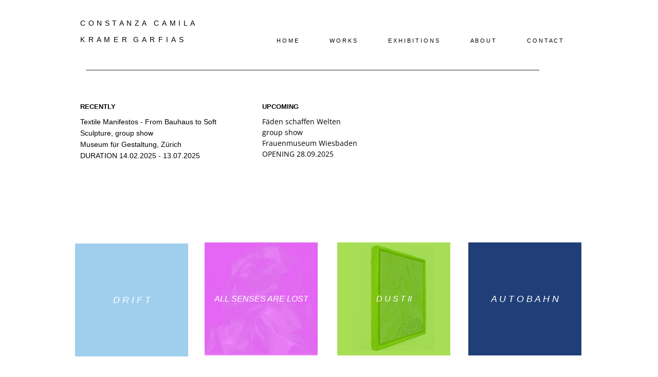

--- FILE ---
content_type: text/html
request_url: https://constanzacamila.com/autobahn
body_size: 17650
content:
<!DOCTYPE html><html prefix="og: http://ogp.me/ns#" style="height:auto !important" lang="de"><head><meta charset="utf-8"><title>Autobahn | CONSTANZA CAMILA</title><meta name="robots" content="all"><meta name="generator" content="One.com Web Editor"><meta http-equiv="Cache-Control" content="must-revalidate, max-age=0, public"><meta http-equiv="Expires" content="-1"><meta name="viewport" content="width=device-width,initial-scale=1,minimum-scale=1,maximum-scale=3,user-scalable=yes" minpagewidth="1050" rendermobileview="false"><meta name="MobileOptimized" content="320"><meta name="HandheldFriendly" content="True"><meta name="format-detection" content="telephone=no"><meta property="og:type" content="website"><meta property="og:title" content="Autobahn | CONSTANZA  CAMILA"><meta property="og:site_name" content="CONSTANZA  CAMILA"><meta property="og:url" content="https://constanzacamila.com/autobahn"><meta name="twitter:card" content="summary"><meta name="twitter:title" content="Autobahn | CONSTANZA  CAMILA"><meta name="twitter:image:alt" content="Autobahn | CONSTANZA  CAMILA"><link rel="canonical" href="https://constanzacamila.com/autobahn"><style>html { word-wrap: break-word; }
*, ::before, ::after { word-wrap: inherit; }
html { box-sizing: border-box; }
*, ::before, ::after { box-sizing: inherit; }
div.code { box-sizing: content-box; }
body, ul, ol, li, h1, h2, h3, h4, h5, h6, form, input, p, td, textarea { margin: 0; padding: 0; }
h1, h2, h3, h4, h5, h6 { font-size: 100%; font-weight: normal; }
ol, ul { list-style: none; }
table { border-collapse: collapse; border-spacing: 0; }
img { border: 0; }
body { -moz-osx-font-smoothing: grayscale; -webkit-font-smoothing: antialiased; }</style><style>@font-face {
    font-family: 'dropDownMenu';
    src:
    url('[data-uri]                                                                           [base64]                 aAGYBmQBmAAAAAQAAAAAAAAAAAAAAIAAAAAAAAwAAAAMAAAAcAAEAAwAAABwAAwABAAAAHAAEADgAAAAKAAgAAgACAAEAIOkB//3//wAAAAAAIOkA//3//wAB/+MXBAADAAEAAAAAAAAAAAAAAAEAAf//                                     [base64]/                                                                                                                                [base64]') format('woff');
    font-weight: normal;
    font-style: normal;
}</style><style>div[data-id='71A21B3A-754C-49DC-B6D7-6D1BA8FA81B1'][data-specific-kind="TEXT"] { margin: auto; }
div[data-id='13E2076C-5181-4738-BB4D-BF200FD901C8'] .modernLayoutMenu ul li a.level-0:hover {
        color: #424340 !important
    }
    div[data-id='13E2076C-5181-4738-BB4D-BF200FD901C8'].modernLayoutMenu.dropdown ul {
        background-color:  #424340 !important
    }
    div[data-id='13E2076C-5181-4738-BB4D-BF200FD901C8'].modernLayoutMenu.jsdropdown ul li a:hover {
        font-weight: bold !important;
    }
    div[data-id='13E2076C-5181-4738-BB4D-BF200FD901C8'].modernLayoutMenu.jsdropdown ul li a {
        color: rgba(255,255,255,1) !important;
    }
    
div[data-id='624C8D6D-9B27-4802-B00C-96DD8E1C49CB'][data-specific-kind="TEXT"] { margin: auto; }
div[data-id='DDFBC562-7198-463C-BAF2-F26A3646452A'][data-specific-kind="TEXT"] { margin: auto; }
div[data-id='43F82ED3-C73C-4D51-8FAB-FC84AEFAA275'][data-specific-kind="TEXT"] { margin: auto; }
.mobileV div[data-id='E57CD197-6D96-401D-826F-67348EFE13F9'] > div:first-child {border-bottom-width: 1px !important;
} .mobileV div[data-id='E57CD197-6D96-401D-826F-67348EFE13F9'] > div > div > div > video {
                    opacity: 1 !important;
                }
 .mobileV div[data-id='6E45E1F8-1599-4844-9321-4AD78BFBDE60'] > div > div > div > video {
                    opacity: 1 !important;
                }
div[data-id='06E4F3BB-5A76-4424-B630-E0AF345FE931'][data-specific-kind="TEXT"] { margin: auto; }
div[data-id='94DD09D8-A1CC-42A6-A65A-774CC7387BA1'][data-specific-kind="TEXT"] { margin: auto; }
div[data-id='7C95258C-915B-44DF-ABC1-2E791D799120'][data-specific-kind="TEXT"] { margin: auto; }
div[data-id='7CAE53EF-A180-4D0A-8755-B2FC5830329A'][data-specific-kind="TEXT"] { margin: auto; }
div[data-id='CB9E49DE-2935-4B1E-BFBB-10292CF82B77'][data-specific-kind="TEXT"] { margin: auto; }
div[data-id='200301E1-A198-42EC-B589-54F6B283D8AC'][data-specific-kind="TEXT"] { margin: auto; }
div[data-id='8748A7FD-706F-4DBF-9839-9BE3B1756BC4'][data-specific-kind="TEXT"] { margin: auto; }
div[data-id='46D22164-4AB0-48CF-8BFA-EAEE5E1D69B6'][data-specific-kind="TEXT"] { margin: auto; }
div[data-id='581742DF-2118-4AF5-A18C-17B853146073'][data-specific-kind="TEXT"] { margin: auto; }
div[data-id='AD952829-41BA-4945-A301-A4716EF04BF2'][data-specific-kind="TEXT"] { margin: auto; }
div[data-id='E89EB5C6-91E5-4838-93E6-48B68D64F0C7'][data-specific-kind="TEXT"] { margin: auto; }
 .mobileV div[data-id='F668F965-484F-4022-9718-69C387F8B949'] > div > div > div > video {
                    opacity: 1 !important;
                }

.mobileV div[data-id='33947605-B511-4478-8C9A-449A58D1A70C'] {
    overflow: hidden;
}
.mobileV div[data-id='33947605-B511-4478-8C9A-449A58D1A70C'] .Social_container__2rWh4 {
    justify-content: center;
    margin-top: -12.5px;
    margin-bottom: -12.5px;
}
.mobileV div[data-id='33947605-B511-4478-8C9A-449A58D1A70C'] .Social_container__2rWh4 a {
    
                margin-left: 13px;
                margin-right: 12px;
            
    margin-top: 12.5px;
    margin-bottom: 12.5px;
    height: 50px !important;
    width: 50px !important;
}
.mobileV div[data-id='33947605-B511-4478-8C9A-449A58D1A70C'] .Social_container__2rWh4 a svg {
    width: 50px !important;
    height: 50px !important;
    position: absolute;
}
div[data-id='3535C7B9-F2C2-4D4B-9DD8-F38520D8C9EB'][data-specific-kind="TEXT"] { margin: auto; }
div[data-id='3535C7B9-F2C2-4D4B-9DD8-F38520D8C9EB'] { display: flex; width: 100%; }
div[data-id='8B7C4F68-AC9E-49A8-BBBB-07E6B03FA41B'][data-specific-kind="TEXT"] { margin: auto; }
div[data-id='91A8CA2E-0BB2-436C-A51B-15446647BCAA'][data-specific-kind="TEXT"] { margin: auto; }
.mobileV div[data-id='6D6F07B8-0B9F-4856-8FB7-BC4F87B4B042'] > div:first-child {border-top-width: 1px !important;
} .mobileV div[data-id='6D6F07B8-0B9F-4856-8FB7-BC4F87B4B042'] > div > div > div > video {
                    opacity: 1 !important;
                }</style><style>@media (max-width: 650px) { body { min-width: 'initial' } body.desktopV { min-width: 1050px } }
        @media (min-width: 651px) { body { min-width: 1050px } body.mobileV { min-width: initial } }</style><link rel="stylesheet" href="/onewebstatic/8f6d46c0c0.css"><link href="/onewebstatic/google-fonts.php?url=https%3A%2F%2Ffonts.googleapis.com%2Fcss%3Ffamily%3DOpen%2520Sans%253A100%252C100italic%252C200%252C200italic%252C300%252C300italic%252C500%252C500italic%252C600%252C600italic%252C700%252C700italic%252C800%252C800italic%252C900%252C900italic%252Citalic%252Cregular&amp;subset%3Dall" rel="stylesheet"><link rel="stylesheet" href="/onewebstatic/1765b03ee8.css"><style>.bodyBackground {
                            
background-image:none;
background-color:rgba(255,255,255,1);
                        }</style><link href="/onewebstatic/e8c1fadd8e.css" rel="stylesheet"><script data-termly-config="">window.TERMLY_CUSTOM_BLOCKING_MAP = {"one.com":"essential","cdn-one.com":"essential","group-cdn.one":"essential","usercontent.one":"essential","hostnet.nl":"essential","checkdomain.de":"essential","herold.at":"essential","uniweb.no":"essential","zoner.fi":"essential","webglobe.cz":"essential","webglobe.sk":"essential","api.gii.cloud":"essential"};
                        window.TERMLY_AUTOBLOCK_ENABLED = true;</script><script src="/onewebstatic/f6790cb98d.js"></script><script src="https://app.termly.io/resource-blocker/9e34a40f-8b11-413d-93a8-ba4aa2882304?autoBlock=on" onload="onTermlyLoaded();"></script><script>window.WSB_PRIVACY_POLICY_PUBLISHED = true;</script><script src="/onewebstatic/e47f208c3a.js"></script><script src="/onewebstatic/f707379391.js"></script></head><body class="Preview_body__2wDzb bodyBackground" style="overflow-y:scroll;overflow-x:auto" data-attachments="{&quot;6E45E1F8-1599-4844-9321-4AD78BFBDE60&quot;:[&quot;FC8E3201-F631-4637-B1C2-D3DB67BA0174&quot;,&quot;0872A14A-54BC-421B-8F52-4A9AE46A17C8&quot;,&quot;CD5329F3-F4B8-44F4-A154-AB2E483866F9&quot;,&quot;94D9254C-6D1B-417B-9A26-626F90DC630A&quot;,&quot;40537B7C-D9B7-4DE8-A2F7-CEEF8873036E&quot;,&quot;B6F61F0A-3758-4E6B-9B17-C05293E7E2EF&quot;,&quot;08BB1A82-8452-48DF-8041-72775B51F59C&quot;,&quot;B47460AE-8A33-406B-A15B-F2428EBCEA40&quot;,&quot;F28B50F8-23DF-49A4-99D6-9FAC0D51DCF7&quot;,&quot;C7D64D47-08D8-484B-A7CD-4264FAE095CF&quot;,&quot;D5182A02-E6EC-4245-9BD0-8758A6ACD62F&quot;,&quot;E6D897E2-4B10-43B8-96E9-F126344ECB0A&quot;,&quot;5514C3D9-B20B-4A2F-91CA-77A13F25BC1D&quot;,&quot;81A1990D-936A-4102-8400-40A7B7E7716D&quot;,&quot;4721213C-3C2F-4185-95A1-453DE4237F88&quot;,&quot;6C0548F8-3A66-4A80-823E-A964A640346E&quot;,&quot;0D91EB73-40D1-4725-8572-4B14DCA75F13&quot;,&quot;82123C7F-97A6-4BCE-8327-7BBC2A6B6029&quot;,&quot;C9A38DF3-A224-491C-8236-BCBD793AE063&quot;,&quot;BA57344A-6D13-4E45-BDCB-459C01BBD717&quot;,&quot;A1817212-9004-403D-83B4-9A90B1077165&quot;]}"><button type="button" id="consent-banner-prefs-button" aria-label="renew-consent" onclick="displayPreferenceModal();"></button><link rel="stylesheet" href="/onewebstatic/64369bb7f3.css"><div class="template" data-mobile-view="false"><div class="Preview_row__3Fkye row" style="width:1050px"></div><div class="Preview_row__3Fkye row Preview_noSideMargin__2I-_n" style="min-height:457px;width:100%"><div data-id="E57CD197-6D96-401D-826F-67348EFE13F9" data-kind="SECTION" style="width:100%;min-height:457px;left:auto;min-width:1050px;margin-top:0;margin-left:0" class="Preview_componentWrapper__2i4QI"><div id="Header" data-in-template="true" data-id="E57CD197-6D96-401D-826F-67348EFE13F9" data-kind="Block" data-specific-kind="SECTION" data-pin="0" data-stretch="true" class="Preview_block__16Zmu"><div class="StripPreview_backgroundComponent__3YmQM Background_backgroundComponent__3_1Ea hasChildren" style="border-color:rgba(229,229,229,1);border-style:none;border-width:0px 0px 1px 0px;min-height:457px;padding-bottom:100px" data-width="100" data-height="457"><div class="Preview_column__1KeVx col" style="min-height:100%;width:1050px;margin:0 auto"><div class="Preview_row__3Fkye row" style="min-height:119px;width:1050px"><div class="Preview_column__1KeVx col" style="min-height:119px;width:353px;float:left"><div class="Preview_row__3Fkye row" style="min-height:64px;width:353px"><div data-id="9B101FC1-181E-498F-9245-790DBD0FF595" data-kind="LOGO" style="width:312px;min-height:38px;margin-top:26px;margin-left:41px" class="Preview_componentWrapper__2i4QI"><div data-in-template="true" data-id="9B101FC1-181E-498F-9245-790DBD0FF595" data-kind="Component" data-specific-kind="LOGO" class="Preview_mobileHide__9T929 Preview_component__SbiKo"><a style="text-decoration:none;display:block" href="/"><div><div style="white-space:nowrap;visibility:hidden;pointer-events:none;position:absolute;width:1px;height:1px;overflow:hidden;left:-20000px;top:-20000px" data-shadow-render-container="true"><div class="tinyMceContent textnormal"><h1 style="display:inline-block" class="textlogo" data-shadow-render="true">CONSTANZA CAMILA</h1></div></div><div class="style_logoTextContainer__2ui-f" style="justify-content:flex-start" data-horizontal-alignment="left" data-logo-container="true" data-testid="logo-button-container"><div class="style_logoTextInnerContainer__3mCcI" style="height:47.7%;width:73.85%;justify-content:flex-start"><div class="tinyMceContent textnormal" style="white-space:nowrap"><h1 class="textlogo" style="font-size:0">CONSTANZA CAMILA</h1></div></div></div></div></a></div></div></div><div class="Preview_row__3Fkye row" style="min-height:55px;width:353px"><div data-id="71A21B3A-754C-49DC-B6D7-6D1BA8FA81B1" data-kind="TEXT" style="width:258px;min-height:53px;margin-top:2px;margin-left:41px" class="Preview_componentWrapper__2i4QI"><div data-in-template="true" data-id="71A21B3A-754C-49DC-B6D7-6D1BA8FA81B1" data-kind="Component" data-specific-kind="TEXT" class="Preview_component__SbiKo text-align-null"><div data-mve-font-change="0" class="styles_contentContainer__lrPIa textnormal styles_text__3jGMu"><p class="textnormal mobile-undersized-upper" style="font-size: 14px;"><span style="font-family: Helvetica, sans-serif; letter-spacing: 0.1em; font-size: 14px;" class="mobile-undersized-upper">K R A M E R &nbsp;G A R F I A S</span></p></div></div></div></div><div style="clear:both"></div></div><div class="Preview_column__1KeVx col isExpandable" style="min-height:119px;width:697px;float:left"><div data-id="13E2076C-5181-4738-BB4D-BF200FD901C8" data-kind="MENU" style="width:697px;min-height:44px;margin-top:57px;margin-left:0" class="Preview_componentWrapper__2i4QI"><div data-in-template="true" data-id="13E2076C-5181-4738-BB4D-BF200FD901C8" data-kind="Component" data-specific-kind="MENU" class="Preview_mobileHide__9T929 Preview_component__SbiKo"><div class="menu moreEnabled menuself menuhorizontal dropdown menuhorizontalcenter menuverticalmiddle" style="width:697px;height:44px;display:none"><ul class="menu1"><li><a class="level-0" href="/"><span>H O M E</span></a><div class="divider"></div></li><li><a class="level-0" href="/works2"><span>W O R K S</span></a><div class="divider"></div></li><li><a class="level-0" href="/exhibitions"><span>E X H I B I T I O N S</span></a><div class="divider"></div></li><li><a class="level-0" href="/about"><span>A B O U T</span></a><div class="divider"></div></li><li><a class="level-0" href="/contact"><span>C O N T A C T</span></a><div class="divider"></div></li><li><a class="expandable level-0" tabindex="0" aria-haspopup="true" aria-expanded="false"><span>MORE</span></a><ul class="menu2"><li class="menuhidden"><a class="level-1" tabindex="0"><span>More child</span></a></li></ul></li></ul></div></div></div><div style="clear:both"></div></div><div style="clear:both"></div></div><div class="Preview_row__3Fkye row" style="min-height:43px;width:1050px"><div data-id="624C8D6D-9B27-4802-B00C-96DD8E1C49CB" data-kind="TEXT" style="width:945px;min-height:43px;margin-top:0;margin-left:52px" class="Preview_componentWrapper__2i4QI"><div data-in-template="true" data-id="624C8D6D-9B27-4802-B00C-96DD8E1C49CB" data-kind="Component" data-specific-kind="TEXT" class="Preview_component__SbiKo text-align-null"><div data-mve-font-change="0" class="styles_contentContainer__lrPIa textnormal styles_text__3jGMu"><p class="textnormal mobile-undersized-upper">___________________________________________________________________________________________________________________________________________________</p></div></div></div></div><div class="Preview_row__3Fkye row" style="min-height:144px;width:1050px"><div class="Preview_column__1KeVx col" style="min-height:144px;width:341px;float:left"><div data-id="DDFBC562-7198-463C-BAF2-F26A3646452A" data-kind="TEXT" style="width:300px;min-height:108px;margin-top:36px;margin-left:41px" class="Preview_componentWrapper__2i4QI"><div data-in-template="true" data-id="DDFBC562-7198-463C-BAF2-F26A3646452A" data-kind="Component" data-specific-kind="TEXT" class="Preview_component__SbiKo text-align-null"><div data-mve-font-change="0" class="styles_contentContainer__lrPIa textnormal styles_text__3jGMu"><p class="textnormal mobile-undersized-upper" style="font-size: 13px;"><span style="font-family: Helvetica, sans-serif; font-size: 13px; font-weight: bold; font-style: normal;" class="mobile-undersized-upper">RECENTLY</span></p>
<p class="textnormal mobile-undersized-lower" style="font-size: 6px;"><span style="font-family: Helvetica, sans-serif; font-style: normal; font-size: 6px;" class="mobile-undersized-lower"><br></span></p>
<p class="textnormal mobile-undersized-upper"><span style="font-family: Helvetica, sans-serif; font-style: normal;"><a class="link1" href="https://museum-gestaltung.ch/de/ausstellung/textile-manifeste-von-bauhaus-bis-soft-sculpture">Textile Manifestos - From Bauhaus to Soft Sculpture</a>, group show</span></p>
<p class="textnormal mobile-undersized-upper"><span style="font-family: Helvetica, sans-serif; font-style: normal;">Museum für Gestaltung, Zürich</span></p>
<p class="textnormal mobile-undersized-upper"><span style="font-family: Helvetica, sans-serif; font-style: normal;">DURATION 14.02.2025 - 13.07.2025</span></p></div></div></div><div style="clear:both"></div></div><div class="Preview_column__1KeVx col" style="min-height:144px;width:354px;float:left"><div data-id="43F82ED3-C73C-4D51-8FAB-FC84AEFAA275" data-kind="TEXT" style="width:300px;min-height:108px;margin-top:36px;margin-left:54px" class="Preview_componentWrapper__2i4QI"><div data-in-template="true" data-id="43F82ED3-C73C-4D51-8FAB-FC84AEFAA275" data-kind="Component" data-specific-kind="TEXT" class="Preview_component__SbiKo text-align-null"><div data-mve-font-change="0" class="styles_contentContainer__lrPIa textnormal styles_text__3jGMu"><p class="textnormal mobile-undersized-upper" style="font-size: 13px;"><span style="font-family: Helvetica, sans-serif; font-size: 13px; font-weight: bold; font-style: normal;" class="mobile-undersized-upper">UPCOMING</span></p>
<p class="textnormal mobile-undersized-lower" style="font-size: 6px;"><span style="font-family: Helvetica, sans-serif; font-style: normal; font-size: 6px;" class="mobile-undersized-lower"><br></span></p>
<p class="textnormal mobile-undersized-upper">Fäden schaffen Welten</p>
<p class="textnormal mobile-undersized-upper">group show</p>
<p class="textnormal mobile-undersized-upper">Frauenmuseum Wiesbaden</p>
<p class="textnormal mobile-undersized-upper">OPENING 28.09.2025</p></div></div></div><div style="clear:both"></div></div><div style="clear:both"></div></div><div style="clear:both"></div></div></div></div></div></div><div class="Preview_row__3Fkye row Preview_noSideMargin__2I-_n" style="min-height:1288px;width:100%"><div data-id="6E45E1F8-1599-4844-9321-4AD78BFBDE60" data-kind="SECTION" style="width:100%;min-height:1288px;left:auto;min-width:1050px;margin-top:0;margin-left:0" class="Preview_componentWrapper__2i4QI"><div id="Section1" data-in-template="false" data-id="6E45E1F8-1599-4844-9321-4AD78BFBDE60" data-kind="Block" data-specific-kind="SECTION" data-pin="0" data-stretch="true" data-bbox="{&quot;top&quot;:457,&quot;left&quot;:0,&quot;right&quot;:1387,&quot;bottom&quot;:1745}" class="Preview_block__16Zmu"><div class="StripPreview_backgroundComponent__3YmQM Background_backgroundComponent__3_1Ea hasChildren" style="background-color:transparent;min-height:1288px;padding-bottom:100px" data-width="100" data-height="1288"><div class="Preview_column__1KeVx col" style="min-height:100%;width:1050px;margin:0 auto"><div class="Preview_row__3Fkye row" style="min-height:987px;width:1050px"><div class="Preview_column__1KeVx col" style="min-height:987px;width:254px;float:left"><div class="Preview_row__3Fkye row" style="min-height:237px;width:254px"><div data-id="A1817212-9004-403D-83B4-9A90B1077165" data-kind="IMAGE" style="width:220px;min-height:220px;margin-top:17px;margin-left:31px" class="Preview_componentWrapper__2i4QI"><div data-in-template="false" data-id="A1817212-9004-403D-83B4-9A90B1077165" data-kind="Block" data-specific-kind="IMAGE" class="Preview_block__16Zmu"><div class="image-container Mobile_imageComponent__QXWk1 Mobile_cropMode__cLuJp" style="background-color:transparent;background-position:top;background-size:cover;background-repeat:no-repeat;background-image:url('https://impro.usercontent.one/appid/oneComWsb/domain/constanzacamila.com/media/constanzacamila.com/onewebmedia/_DSC0278BBK0923.jpg?etag=%22fafb1-652e9b6f%22&amp;sourceContentType=image%2Fjpeg&amp;ignoreAspectRatio&amp;resize=990%2B660&amp;extract=0%2B0%2B660%2B660&amp;quality=85');min-height:220px;height:inherit;padding-bottom:0" data-width="220" data-height="220"><div class="Preview_column__1KeVx col" style="min-height:100%"><div class="Preview_row__3Fkye row" style="min-height:220px;width:220px"><div data-id="FD2A230E-8A94-4103-934F-18102F587270" data-kind="BUTTON" style="width:220px;height:220px;margin-top:0;margin-left:0" class="Preview_componentWrapper__2i4QI"><div data-in-template="false" data-id="FD2A230E-8A94-4103-934F-18102F587270" data-kind="Component" data-specific-kind="BUTTON" class="Preview_component__SbiKo align-center"><div class="ButtonPreview_container__22hQi ButtonPreview_buttonTransition__CKIAx button50"><div class="ButtonPreview_buttonComponent__17NP0"><a href="/drift#23BBC868-0A0D-437B-9DA5-FEB6AECAFE00" target="" sectionid="23BBC868-0A0D-437B-9DA5-FEB6AECAFE00" class="ButtonPreview_textContainer__t8q7_" data-testid="button"><span>D R I F T</span></a></div></div></div></div></div><div style="clear:both"></div></div></div></div></div></div><div class="Preview_row__3Fkye row" style="min-height:250px;width:254px"><div data-id="5514C3D9-B20B-4A2F-91CA-77A13F25BC1D" data-kind="IMAGE" style="width:220px;min-height:220px;margin-top:30px;margin-left:34px" class="Preview_componentWrapper__2i4QI"><div data-in-template="false" data-id="5514C3D9-B20B-4A2F-91CA-77A13F25BC1D" data-kind="Component" data-specific-kind="IMAGE" class="Preview_component__SbiKo"><div class="image-container Mobile_imageComponent__QXWk1 Mobile_cropMode__cLuJp" style="background-color:transparent;background-position:top;background-size:cover;background-repeat:no-repeat;background-image:url('https://impro.usercontent.one/appid/oneComWsb/domain/constanzacamila.com/media/constanzacamila.com/onewebmedia/tz20.jpg?etag=%224c45a4-615b8bc5%22&amp;sourceContentType=image%2Fjpeg&amp;ignoreAspectRatio&amp;resize=662%2B1028&amp;extract=0%2B134%2B660%2B660&amp;quality=85');min-height:220px;height:inherit;padding-bottom:0" data-width="220" data-height="220"><div class="Preview_column__1KeVx col" style="min-height:100%"><div class="Preview_float__1PmYU float" style="top:0;left:-2px;z-index:1111"><div data-id="BA57344A-6D13-4E45-BDCB-459C01BBD717" data-kind="BUTTON" style="width:220px;height:220px" class="Preview_componentWrapper__2i4QI"><div data-in-template="false" data-id="BA57344A-6D13-4E45-BDCB-459C01BBD717" data-kind="Component" data-specific-kind="BUTTON" data-bbox="{&quot;top&quot;:0,&quot;left&quot;:-2,&quot;right&quot;:218,&quot;bottom&quot;:220}" data-parent="6E45E1F8-1599-4844-9321-4AD78BFBDE60" class="Preview_component__SbiKo align-center"><div class="ButtonPreview_container__22hQi ButtonPreview_buttonTransition__CKIAx button27"><div class="ButtonPreview_buttonComponent__17NP0"><a href="/misiones#471003DF-6D78-4805-95C8-49D7587D4964" target="" sectionid="471003DF-6D78-4805-95C8-49D7587D4964" class="ButtonPreview_textContainer__t8q7_" data-testid="button"><span>M I S I O N E S</span></a></div></div></div></div></div><div style="clear:both"></div></div></div></div></div></div><div class="Preview_row__3Fkye row" style="min-height:254px;width:254px"><div data-id="08BB1A82-8452-48DF-8041-72775B51F59C" data-kind="IMAGE" style="width:220px;min-height:220px;margin-top:34px;margin-left:34px" class="Preview_componentWrapper__2i4QI"><div data-in-template="false" data-id="08BB1A82-8452-48DF-8041-72775B51F59C" data-kind="Component" data-specific-kind="IMAGE" class="Preview_component__SbiKo"><div class="image-container Mobile_imageComponent__QXWk1 Mobile_cropMode__cLuJp" style="background-color:transparent;background-position:top;background-size:cover;background-repeat:no-repeat;background-image:url('https://impro.usercontent.one/appid/oneComWsb/domain/constanzacamila.com/media/constanzacamila.com/onewebmedia/vdepm_5.jpg?etag=%225aa077-61bb1bf5%22&amp;sourceContentType=image%2Fjpeg&amp;ignoreAspectRatio&amp;resize=660%2B990&amp;extract=0%2B306%2B660%2B660&amp;quality=85');min-height:220px;height:inherit;padding-bottom:0" data-width="220" data-height="220"><div class="Preview_column__1KeVx col" style="min-height:100%"><div class="Preview_float__1PmYU float" style="top:0;left:-3px;z-index:1097"><div data-id="81A1990D-936A-4102-8400-40A7B7E7716D" data-kind="BUTTON" style="width:220px;height:220px" class="Preview_componentWrapper__2i4QI"><div data-in-template="false" data-id="81A1990D-936A-4102-8400-40A7B7E7716D" data-kind="Component" data-specific-kind="BUTTON" data-bbox="{&quot;top&quot;:0,&quot;left&quot;:-3,&quot;right&quot;:217,&quot;bottom&quot;:220}" data-parent="6E45E1F8-1599-4844-9321-4AD78BFBDE60" class="Preview_component__SbiKo align-center"><div class="ButtonPreview_container__22hQi ButtonPreview_buttonTransition__CKIAx button8"><div class="ButtonPreview_buttonComponent__17NP0"><a href="/tulips#43043C6D-AB3B-401A-8857-A5821F0D0A2D" target="" sectionid="43043C6D-AB3B-401A-8857-A5821F0D0A2D" class="ButtonPreview_textContainer__t8q7_" data-testid="button"><span>T U L I P S</span></a></div></div></div></div></div><div style="clear:both"></div></div></div></div></div></div><div class="Preview_row__3Fkye row" style="min-height:246px;width:254px"><div data-id="B6F61F0A-3758-4E6B-9B17-C05293E7E2EF" data-kind="IMAGE" style="width:220px;min-height:220px;margin-top:26px;margin-left:32px" class="Preview_componentWrapper__2i4QI"><div data-in-template="false" data-id="B6F61F0A-3758-4E6B-9B17-C05293E7E2EF" data-kind="Block" data-specific-kind="IMAGE" class="Preview_block__16Zmu"><div class="image-container Mobile_imageComponent__QXWk1 Mobile_cropMode__cLuJp" style="background-color:transparent;background-position:top;background-size:cover;background-repeat:no-repeat;background-image:url('https://impro.usercontent.one/appid/oneComWsb/domain/constanzacamila.com/media/constanzacamila.com/onewebmedia/9_liquidfacessamples.jpg?etag=%2249c876-605459a6%22&amp;sourceContentType=image%2Fjpeg&amp;ignoreAspectRatio&amp;resize=993%2B660&amp;extract=213%2B0%2B660%2B660&amp;quality=85');min-height:220px;height:inherit;padding-bottom:0" data-width="220" data-height="220"><div class="Preview_column__1KeVx col" style="min-height:100%"><div class="Preview_row__3Fkye row" style="min-height:220px;width:220px"><div data-id="158D43FE-7A13-4161-9654-5ABA3321AA51" data-kind="BUTTON" style="width:220px;height:220px;margin-top:0;margin-left:0" class="Preview_componentWrapper__2i4QI"><div data-in-template="false" data-id="158D43FE-7A13-4161-9654-5ABA3321AA51" data-kind="Component" data-specific-kind="BUTTON" class="Preview_component__SbiKo align-center"><div class="ButtonPreview_container__22hQi ButtonPreview_buttonTransition__CKIAx button7"><div class="ButtonPreview_buttonComponent__17NP0"><a href="/liquidfaces#E554BF78-B248-40C1-AD7C-0C813CE803EB" target="" sectionid="E554BF78-B248-40C1-AD7C-0C813CE803EB" class="ButtonPreview_textContainer__t8q7_" data-testid="button"><span>L I Q U I D F A C E S</span></a></div></div></div></div></div><div style="clear:both"></div></div></div></div></div></div><div style="clear:both"></div></div><div class="Preview_column__1KeVx col" style="min-height:987px;width:253px;float:left"><div class="Preview_row__3Fkye row" style="min-height:233px;width:253px"><div data-id="82123C7F-97A6-4BCE-8327-7BBC2A6B6029" data-kind="IMAGE" style="width:220px;min-height:218px;margin-top:15px;margin-left:29px" class="Preview_componentWrapper__2i4QI"><div data-in-template="false" data-id="82123C7F-97A6-4BCE-8327-7BBC2A6B6029" data-kind="Component" data-specific-kind="IMAGE" class="Preview_component__SbiKo"><div class="image-container Mobile_imageComponent__QXWk1 Mobile_cropMode__cLuJp" style="background-color:transparent;background-position:top;background-size:cover;background-repeat:no-repeat;background-image:url('https://impro.usercontent.one/appid/oneComWsb/domain/constanzacamila.com/media/constanzacamila.com/onewebmedia/Bildschirmfoto%202022-04-25%20um%2014.08.04.png?etag=%226c1ff-627a1f6e%22&amp;sourceContentType=image%2Fpng&amp;ignoreAspectRatio&amp;resize=660%2B773&amp;extract=0%2B30%2B660%2B654');min-height:218px;height:inherit;padding-bottom:0" data-width="220" data-height="218"><div class="Preview_column__1KeVx col" style="min-height:100%"><div class="Preview_float__1PmYU float" style="top:0;left:0;z-index:1109"><div data-id="C9A38DF3-A224-491C-8236-BCBD793AE063" data-kind="BUTTON" style="width:220px;height:220px" class="Preview_componentWrapper__2i4QI"><div data-in-template="false" data-id="C9A38DF3-A224-491C-8236-BCBD793AE063" data-kind="Component" data-specific-kind="BUTTON" data-bbox="{&quot;top&quot;:0,&quot;left&quot;:0,&quot;right&quot;:220,&quot;bottom&quot;:220}" data-parent="6E45E1F8-1599-4844-9321-4AD78BFBDE60" class="Preview_component__SbiKo align-center"><div class="ButtonPreview_container__22hQi ButtonPreview_buttonTransition__CKIAx button40"><div class="ButtonPreview_buttonComponent__17NP0"><a href="/allsensesarelost1#59272950-E68E-431D-989B-14D5739A5CE6" target="" sectionid="59272950-E68E-431D-989B-14D5739A5CE6" class="ButtonPreview_textContainer__t8q7_" data-testid="button"><span>ALL SENSES ARE LOST</span></a></div></div></div></div></div><div style="clear:both"></div></div></div></div></div></div><div class="Preview_row__3Fkye row" style="min-height:254px;width:253px"><div data-id="B47460AE-8A33-406B-A15B-F2428EBCEA40" data-kind="IMAGE" style="width:220px;min-height:220px;margin-top:34px;margin-left:33px" class="Preview_componentWrapper__2i4QI"><div data-in-template="false" data-id="B47460AE-8A33-406B-A15B-F2428EBCEA40" data-kind="Block" data-specific-kind="IMAGE" class="Preview_block__16Zmu"><div class="image-container Mobile_imageComponent__QXWk1 Mobile_cropMode__cLuJp" style="background-color:transparent;background-position:top;background-size:cover;background-repeat:no-repeat;background-image:url('https://impro.usercontent.one/appid/oneComWsb/domain/constanzacamila.com/media/constanzacamila.com/onewebmedia/Mille_Fleur30_Venetia.jpg?etag=%22192e64-619809ce%22&amp;sourceContentType=image%2Fjpeg&amp;ignoreAspectRatio&amp;resize=1505%2B660&amp;extract=84%2B0%2B660%2B660&amp;quality=85');min-height:220px;height:inherit;padding-bottom:0" data-width="220" data-height="220"><div class="Preview_column__1KeVx col" style="min-height:100%"><div class="Preview_row__3Fkye row" style="min-height:220px;width:220px"><div data-id="B89D5D9E-B7CC-4637-9FAA-87AFF8F0A1BF" data-kind="BUTTON" style="width:220px;height:220px;margin-top:0;margin-left:0" class="Preview_componentWrapper__2i4QI"><div data-in-template="false" data-id="B89D5D9E-B7CC-4637-9FAA-87AFF8F0A1BF" data-kind="Component" data-specific-kind="BUTTON" class="Preview_component__SbiKo align-center"><div class="ButtonPreview_container__22hQi ButtonPreview_buttonTransition__CKIAx button15"><div class="ButtonPreview_buttonComponent__17NP0"><a href="/millefleurs#8881B2D0-B20A-4CA6-8A2D-F2C7FC2BE130" target="" sectionid="8881B2D0-B20A-4CA6-8A2D-F2C7FC2BE130" class="ButtonPreview_textContainer__t8q7_" data-testid="button"><span>V I N G T - D E U X </span></a></div></div></div></div></div><div style="clear:both"></div></div></div></div></div></div><div class="Preview_row__3Fkye row" style="min-height:254px;width:253px"><div data-id="CD5329F3-F4B8-44F4-A154-AB2E483866F9" data-kind="IMAGE" style="width:220px;min-height:220px;margin-top:34px;margin-left:29px" class="Preview_componentWrapper__2i4QI"><div data-in-template="false" data-id="CD5329F3-F4B8-44F4-A154-AB2E483866F9" data-kind="Block" data-specific-kind="IMAGE" class="Preview_block__16Zmu"><div class="image-container Mobile_imageComponent__QXWk1 Mobile_cropMode__cLuJp" style="background-color:transparent;background-position:top;background-size:cover;background-repeat:no-repeat;background-image:url('https://impro.usercontent.one/appid/oneComWsb/domain/constanzacamila.com/media/constanzacamila.com/onewebmedia/4_humansupersonic.jpg?etag=%223f563a-60545594%22&amp;sourceContentType=image%2Fjpeg&amp;ignoreAspectRatio&amp;resize=660%2B850&amp;extract=0%2B189%2B660%2B660&amp;quality=85');min-height:220px;height:inherit;padding-bottom:0" data-width="220" data-height="220"><div class="Preview_column__1KeVx col" style="min-height:100%"><div class="Preview_row__3Fkye row" style="min-height:220px;width:220px"><div data-id="11570767-7FE3-4F3B-9212-73BD27508BA7" data-kind="BUTTON" style="width:220px;height:220px;margin-top:0;margin-left:0" class="Preview_componentWrapper__2i4QI"><div data-in-template="false" data-id="11570767-7FE3-4F3B-9212-73BD27508BA7" data-kind="Component" data-specific-kind="BUTTON" class="Preview_component__SbiKo align-center"><div class="ButtonPreview_container__22hQi ButtonPreview_buttonTransition__CKIAx button5"><div class="ButtonPreview_buttonComponent__17NP0"><a href="/humansupersonic#E8B1FCB4-FC8C-4065-A6A3-AB25B379BDE2" target="" sectionid="E8B1FCB4-FC8C-4065-A6A3-AB25B379BDE2" class="ButtonPreview_textContainer__t8q7_" data-testid="button"><span>HUMAN SUPER SONIC</span></a></div></div></div></div></div><div style="clear:both"></div></div></div></div></div></div><div class="Preview_row__3Fkye row" style="min-height:246px;width:253px"><div data-id="FC8E3201-F631-4637-B1C2-D3DB67BA0174" data-kind="IMAGE" style="width:220px;min-height:220px;margin-top:26px;margin-left:29px" class="Preview_componentWrapper__2i4QI"><div data-in-template="false" data-id="FC8E3201-F631-4637-B1C2-D3DB67BA0174" data-kind="Block" data-specific-kind="IMAGE" class="Preview_block__16Zmu"><div class="image-container Mobile_imageComponent__QXWk1 Mobile_cropMode__cLuJp" style="background-color:transparent;background-position:top;background-size:cover;background-repeat:no-repeat;background-image:url('https://impro.usercontent.one/appid/oneComWsb/domain/constanzacamila.com/media/constanzacamila.com/onewebmedia/_DSC9446%20Kopie.jpg?etag=%221d913e-5f5cd469%22&amp;sourceContentType=image%2Fjpeg&amp;ignoreAspectRatio&amp;resize=666%2B999&amp;extract=6%2B261%2B660%2B660&amp;quality=85');min-height:220px;height:inherit;padding-bottom:0" data-width="220" data-height="220"><div class="Preview_column__1KeVx col" style="min-height:100%"><div class="Preview_row__3Fkye row" style="min-height:220px;width:220px"><div data-id="4E32537C-8A5B-47B9-BE19-2D087A3ABCEB" data-kind="BUTTON" style="width:220px;height:220px;margin-top:0;margin-left:0" class="Preview_componentWrapper__2i4QI"><div data-in-template="false" data-id="4E32537C-8A5B-47B9-BE19-2D087A3ABCEB" data-kind="Component" data-specific-kind="BUTTON" class="Preview_component__SbiKo align-center"><div class="ButtonPreview_container__22hQi ButtonPreview_buttonTransition__CKIAx button22"><div class="ButtonPreview_buttonComponent__17NP0"><a href="/anthem1#9CC37915-6D63-4DD0-848E-528E722FFA4D" target="" sectionid="9CC37915-6D63-4DD0-848E-528E722FFA4D" class="ButtonPreview_textContainer__t8q7_" data-testid="button"><span>A N T H E M 1</span></a></div></div></div></div></div><div style="clear:both"></div></div></div></div></div></div><div style="clear:both"></div></div><div class="Preview_column__1KeVx col" style="min-height:987px;width:257px;float:left"><div class="Preview_row__3Fkye row" style="min-height:226px;width:257px"><div data-id="4721213C-3C2F-4185-95A1-453DE4237F88" data-kind="IMAGE" style="width:161px;min-height:205px;margin-top:21px;margin-left:63px" class="Preview_componentWrapper__2i4QI"><div data-in-template="false" data-id="4721213C-3C2F-4185-95A1-453DE4237F88" data-kind="Component" data-specific-kind="IMAGE" class="Preview_component__SbiKo"><div class="image-container Mobile_imageComponent__QXWk1 Mobile_cropMode__cLuJp" style="background-color:transparent;background-position:top;background-size:cover;background-repeat:no-repeat;background-image:url('https://impro.usercontent.one/appid/oneComWsb/domain/constanzacamila.com/media/constanzacamila.com/onewebmedia/Beta_2022_30x40cm_side.jpg?etag=%224fd08d-6245dc98%22&amp;sourceContentType=image%2Fjpeg&amp;ignoreAspectRatio&amp;resize=487%2B713&amp;extract=0%2B30%2B483%2B615&amp;quality=85');min-height:205px;height:inherit;padding-bottom:0" data-width="161" data-height="205"><div class="Preview_column__1KeVx col" style="min-height:100%"><div class="Preview_float__1PmYU float" style="top:-6px;left:-29px;z-index:1101"><div data-id="6C0548F8-3A66-4A80-823E-A964A640346E" data-kind="BUTTON" style="width:220px;height:220px" class="Preview_componentWrapper__2i4QI"><div data-in-template="false" data-id="6C0548F8-3A66-4A80-823E-A964A640346E" data-kind="Component" data-specific-kind="BUTTON" data-bbox="{&quot;top&quot;:-6,&quot;left&quot;:-29,&quot;right&quot;:191,&quot;bottom&quot;:214}" data-parent="6E45E1F8-1599-4844-9321-4AD78BFBDE60" class="Preview_component__SbiKo align-center"><div class="ButtonPreview_container__22hQi ButtonPreview_buttonTransition__CKIAx button38"><div class="ButtonPreview_buttonComponent__17NP0"><a href="/dust-ii#94F7297B-E96D-4A3E-A0A9-C5549F00E1C8" target="" sectionid="94F7297B-E96D-4A3E-A0A9-C5549F00E1C8" class="ButtonPreview_textContainer__t8q7_" data-testid="button"><span>D U S T II</span></a></div></div></div></div></div><div style="clear:both"></div></div></div></div></div></div><div class="Preview_row__3Fkye row" style="min-height:261px;width:257px"><div data-id="F28B50F8-23DF-49A4-99D6-9FAC0D51DCF7" data-kind="IMAGE" style="width:220px;min-height:220px;margin-top:41px;margin-left:34px" class="Preview_componentWrapper__2i4QI"><div data-in-template="false" data-id="F28B50F8-23DF-49A4-99D6-9FAC0D51DCF7" data-kind="Block" data-specific-kind="IMAGE" class="Preview_block__16Zmu"><div class="image-container Mobile_imageComponent__QXWk1 Mobile_cropMode__cLuJp" style="background-color:transparent;background-position:top;background-size:cover;background-repeat:no-repeat;background-image:url('https://impro.usercontent.one/appid/oneComWsb/domain/constanzacamila.com/media/constanzacamila.com/onewebmedia/LM0A5855.jpg?etag=%226df21-60fbd25c%22&amp;sourceContentType=image%2Fjpeg&amp;ignoreAspectRatio&amp;resize=660%2B990&amp;extract=0%2B326%2B660%2B660&amp;quality=85');min-height:220px;height:inherit;padding-bottom:0" data-width="220" data-height="220"><div class="Preview_column__1KeVx col" style="min-height:100%"><div class="Preview_row__3Fkye row" style="min-height:220px;width:220px"><div data-id="2D41FDA6-9FFC-48B1-80BE-EE626807C270" data-kind="BUTTON" style="width:220px;height:220px;margin-top:0;margin-left:0" class="Preview_componentWrapper__2i4QI"><div data-in-template="false" data-id="2D41FDA6-9FFC-48B1-80BE-EE626807C270" data-kind="Component" data-specific-kind="BUTTON" class="Preview_component__SbiKo align-center"><div class="ButtonPreview_container__22hQi ButtonPreview_buttonTransition__CKIAx button16"><div class="ButtonPreview_buttonComponent__17NP0"><a href="/idomeneo#7D5D9794-F235-4F9B-8FEB-E558A5EC9837" target="" sectionid="7D5D9794-F235-4F9B-8FEB-E558A5EC9837" class="ButtonPreview_textContainer__t8q7_" data-testid="button"><span>I D O M E N E O</span></a></div></div></div></div></div><div style="clear:both"></div></div></div></div></div></div><div class="Preview_row__3Fkye row" style="min-height:254px;width:257px"><div data-id="D5182A02-E6EC-4245-9BD0-8758A6ACD62F" data-kind="IMAGE" style="width:217px;min-height:220px;margin-top:34px;margin-left:38px" class="Preview_componentWrapper__2i4QI"><div data-in-template="false" data-id="D5182A02-E6EC-4245-9BD0-8758A6ACD62F" data-kind="Component" data-specific-kind="IMAGE" class="Preview_component__SbiKo"><div class="image-container Mobile_imageComponent__QXWk1 Mobile_cropMode__cLuJp" style="background-color:transparent;background-position:top;background-size:cover;background-repeat:no-repeat;background-image:url('https://impro.usercontent.one/appid/oneComWsb/domain/constanzacamila.com/media/constanzacamila.com/onewebmedia/Naumburg_1.jpg?etag=%221850e1-636197c7%22&amp;sourceContentType=image%2Fjpeg&amp;ignoreAspectRatio&amp;resize=651%2B883&amp;extract=0%2B201%2B651%2B660&amp;quality=85');min-height:220px;height:inherit;padding-bottom:0" data-width="217" data-height="220"><div class="Preview_column__1KeVx col" style="min-height:100%"><div class="Preview_float__1PmYU float" style="top:0;left:-1px;z-index:1089"><div data-id="E6D897E2-4B10-43B8-96E9-F126344ECB0A" data-kind="BUTTON" style="width:217px;height:220px" class="Preview_componentWrapper__2i4QI"><div data-in-template="false" data-id="E6D897E2-4B10-43B8-96E9-F126344ECB0A" data-kind="Component" data-specific-kind="BUTTON" data-bbox="{&quot;top&quot;:0,&quot;left&quot;:-1,&quot;right&quot;:216,&quot;bottom&quot;:220}" data-parent="6E45E1F8-1599-4844-9321-4AD78BFBDE60" class="Preview_component__SbiKo align-center"><div class="ButtonPreview_container__22hQi ButtonPreview_buttonTransition__CKIAx button25"><div class="ButtonPreview_buttonComponent__17NP0"><a href="/naumburg#650C3605-7B20-494F-A083-4E38B3AE28A6" target="" sectionid="650C3605-7B20-494F-A083-4E38B3AE28A6" class="ButtonPreview_textContainer__t8q7_" data-testid="button"><span>N A U M B U R G</span></a></div></div></div></div></div><div style="clear:both"></div></div></div></div></div></div><div class="Preview_row__3Fkye row" style="min-height:246px;width:257px"><div data-id="40537B7C-D9B7-4DE8-A2F7-CEEF8873036E" data-kind="IMAGE" style="width:220px;min-height:220px;margin-top:26px;margin-left:37px" class="Preview_componentWrapper__2i4QI"><div data-in-template="false" data-id="40537B7C-D9B7-4DE8-A2F7-CEEF8873036E" data-kind="Block" data-specific-kind="IMAGE" class="Preview_block__16Zmu"><div class="image-container Mobile_imageComponent__QXWk1 Mobile_cropMode__cLuJp" style="background-color:transparent;background-position:top;background-size:cover;background-repeat:no-repeat;background-image:url('https://impro.usercontent.one/appid/oneComWsb/domain/constanzacamila.com/media/constanzacamila.com/onewebmedia/IMG_9814.JPG?etag=%22305452-616d35ca%22&amp;sourceContentType=image%2Fjpeg&amp;rotate=90&amp;ignoreAspectRatio&amp;resize=660%2B880&amp;extract=0%2B0%2B660%2B660&amp;quality=85');min-height:220px;height:inherit;padding-bottom:0" data-width="220" data-height="220"><div class="Preview_column__1KeVx col" style="min-height:100%"><div class="Preview_row__3Fkye row" style="min-height:220px;width:220px"><div data-id="D68A234B-B364-47FD-A1C0-E2FEC9A0215D" data-kind="BUTTON" style="width:220px;height:220px;margin-top:0;margin-left:0" class="Preview_componentWrapper__2i4QI"><div data-in-template="false" data-id="D68A234B-B364-47FD-A1C0-E2FEC9A0215D" data-kind="Component" data-specific-kind="BUTTON" class="Preview_component__SbiKo align-center"><div class="ButtonPreview_container__22hQi ButtonPreview_buttonTransition__CKIAx button30"><div class="ButtonPreview_buttonComponent__17NP0"><a href="/naturaldyes#3B2EAEE2-AD3F-4494-9E57-BDE24B69FE40" target="" sectionid="3B2EAEE2-AD3F-4494-9E57-BDE24B69FE40" class="ButtonPreview_textContainer__t8q7_" data-testid="button"><span>N A T U R A L D Y E S</span></a></div></div></div></div></div><div style="clear:both"></div></div></div></div></div></div><div style="clear:both"></div></div><div class="Preview_column__1KeVx col" style="min-height:987px;width:255px;float:left"><div class="Preview_row__3Fkye row" style="min-height:235px;width:255px"><div data-id="94D9254C-6D1B-417B-9A26-626F90DC630A" data-kind="IMAGE" style="width:220px;min-height:220px;margin-top:15px;margin-left:32px" class="Preview_componentWrapper__2i4QI"><div data-in-template="false" data-id="94D9254C-6D1B-417B-9A26-626F90DC630A" data-kind="Block" data-specific-kind="IMAGE" class="Preview_block__16Zmu"><div class="image-container Mobile_imageComponent__QXWk1 Mobile_cropMode__cLuJp" style="background-color:transparent;background-position:top;background-size:cover;background-repeat:no-repeat;background-image:url('https://impro.usercontent.one/appid/oneComWsb/domain/constanzacamila.com/media/constanzacamila.com/onewebmedia/13.jpg?etag=%22d2a609-60b37f8b%22&amp;sourceContentType=image%2Fjpeg&amp;ignoreAspectRatio&amp;resize=660%2B996&amp;extract=0%2B213%2B660%2B660&amp;quality=85');min-height:220px;height:inherit;padding-bottom:0" data-width="220" data-height="220"><div class="Preview_column__1KeVx col" style="min-height:100%"><div class="Preview_row__3Fkye row" style="min-height:220px;width:220px"><div data-id="08F40174-FC03-48EB-9425-BEF34A504C99" data-kind="BUTTON" style="width:220px;height:220px;margin-top:0;margin-left:0" class="Preview_componentWrapper__2i4QI"><div data-in-template="false" data-id="08F40174-FC03-48EB-9425-BEF34A504C99" data-kind="Component" data-specific-kind="BUTTON" class="Preview_component__SbiKo align-center"><div class="ButtonPreview_container__22hQi ButtonPreview_buttonTransition__CKIAx button9"><div class="ButtonPreview_buttonComponent__17NP0"><a href="/autobahn#F668F965-484F-4022-9718-69C387F8B949" target="" sectionid="F668F965-484F-4022-9718-69C387F8B949" class="ButtonPreview_textContainer__t8q7_" data-testid="button"><span>A U T O B A H N</span></a></div></div></div></div></div><div style="clear:both"></div></div></div></div></div></div><div class="Preview_row__3Fkye row" style="min-height:252px;width:255px"><div data-id="C7D64D47-08D8-484B-A7CD-4264FAE095CF" data-kind="IMAGE" style="width:220px;min-height:220px;margin-top:32px;margin-left:35px" class="Preview_componentWrapper__2i4QI"><div data-in-template="false" data-id="C7D64D47-08D8-484B-A7CD-4264FAE095CF" data-kind="Block" data-specific-kind="IMAGE" class="Preview_block__16Zmu"><div class="image-container Mobile_imageComponent__QXWk1 Mobile_cropMode__cLuJp" style="background-color:transparent;background-position:top;background-size:cover;background-repeat:no-repeat;background-image:url('https://impro.usercontent.one/appid/oneComWsb/domain/constanzacamila.com/media/constanzacamila.com/onewebmedia/3_DSCF0399.jpg?etag=%227a93d4-61141bac%22&amp;sourceContentType=image%2Fjpeg&amp;ignoreAspectRatio&amp;resize=660%2B990&amp;extract=0%2B326%2B660%2B660&amp;quality=85');min-height:220px;height:inherit;padding-bottom:0" data-width="220" data-height="220"><div class="Preview_column__1KeVx col" style="min-height:100%"><div class="Preview_row__3Fkye row" style="min-height:220px;width:220px"><div data-id="0B4C627A-A848-4136-AF2D-FE19AF3A0DC3" data-kind="BUTTON" style="width:220px;height:220px;margin-top:0;margin-left:0" class="Preview_componentWrapper__2i4QI"><div data-in-template="false" data-id="0B4C627A-A848-4136-AF2D-FE19AF3A0DC3" data-kind="Component" data-specific-kind="BUTTON" class="Preview_component__SbiKo align-center"><div class="ButtonPreview_container__22hQi ButtonPreview_buttonTransition__CKIAx button21"><div class="ButtonPreview_buttonComponent__17NP0"><a href="/dust#39802413-F2CA-411B-A165-91EFE3FE93C9" target="" sectionid="39802413-F2CA-411B-A165-91EFE3FE93C9" class="ButtonPreview_textContainer__t8q7_" data-testid="button"><span>D U S T</span></a></div></div></div></div></div><div style="clear:both"></div></div></div></div></div></div><div class="Preview_row__3Fkye row" style="min-height:254px;width:255px"><div data-id="0D91EB73-40D1-4725-8572-4B14DCA75F13" data-kind="IMAGE" style="width:220px;min-height:220px;margin-top:34px;margin-left:35px" class="Preview_componentWrapper__2i4QI"><div data-in-template="false" data-id="0D91EB73-40D1-4725-8572-4B14DCA75F13" data-kind="Block" data-specific-kind="IMAGE" class="Preview_block__16Zmu"><div class="image-container Mobile_imageComponent__QXWk1 Mobile_cropMode__cLuJp" style="background-color:transparent;background-position:top;background-size:cover;background-repeat:no-repeat;background-image:url('https://impro.usercontent.one/appid/oneComWsb/domain/constanzacamila.com/media/constanzacamila.com/onewebmedia/crin_2021_cover.jpg?etag=%22125bb8-602e7322%22&amp;sourceContentType=image%2Fjpeg&amp;ignoreAspectRatio&amp;resize=660%2B934&amp;extract=0%2B134%2B660%2B660&amp;quality=85');min-height:220px;height:inherit;padding-bottom:0" data-width="220" data-height="220"><div class="Preview_column__1KeVx col" style="min-height:100%"><div class="Preview_row__3Fkye row" style="min-height:220px;width:220px"><div data-id="DB705E47-14FA-478E-AC46-406A96C3D9E7" data-kind="BUTTON" style="width:220px;height:220px;margin-top:0;margin-left:0" class="Preview_componentWrapper__2i4QI"><div data-in-template="false" data-id="DB705E47-14FA-478E-AC46-406A96C3D9E7" data-kind="Component" data-specific-kind="BUTTON" class="Preview_component__SbiKo align-center"><div class="ButtonPreview_container__22hQi ButtonPreview_buttonTransition__CKIAx button20"><div class="ButtonPreview_buttonComponent__17NP0"><a href="/crin#C01F2374-B19D-4C91-BE64-FD842D30C0FD" target="" sectionid="C01F2374-B19D-4C91-BE64-FD842D30C0FD" class="ButtonPreview_textContainer__t8q7_" data-testid="button"><span>C R I N</span></a></div></div></div></div></div><div style="clear:both"></div></div></div></div></div></div><div class="Preview_row__3Fkye row" style="min-height:246px;width:255px"><div data-id="0872A14A-54BC-421B-8F52-4A9AE46A17C8" data-kind="IMAGE" style="width:220px;min-height:220px;margin-top:26px;margin-left:35px" class="Preview_componentWrapper__2i4QI"><div data-in-template="false" data-id="0872A14A-54BC-421B-8F52-4A9AE46A17C8" data-kind="Block" data-specific-kind="IMAGE" class="Preview_block__16Zmu"><div class="image-container Mobile_imageComponent__QXWk1 Mobile_cropMode__cLuJp" style="background-color:transparent;background-position:top;background-size:cover;background-repeat:no-repeat;background-image:url('https://impro.usercontent.one/appid/oneComWsb/domain/constanzacamila.com/media/constanzacamila.com/onewebmedia/IMG1.jpeg?etag=%224a59e-5f5cd591%22&amp;sourceContentType=image%2Fjpeg&amp;rotate=90&amp;ignoreAspectRatio&amp;resize=568%2B853&amp;extract=0%2B284%2B568%2B568&amp;quality=85');min-height:220px;height:inherit;padding-bottom:0" data-width="220" data-height="220"><div class="Preview_column__1KeVx col" style="min-height:100%"><div class="Preview_row__3Fkye row" style="min-height:220px;width:220px"><div data-id="F25C26A2-A776-494B-AE32-183DB3BED28A" data-kind="BUTTON" style="width:220px;height:220px;margin-top:0;margin-left:0" class="Preview_componentWrapper__2i4QI"><div data-in-template="false" data-id="F25C26A2-A776-494B-AE32-183DB3BED28A" data-kind="Component" data-specific-kind="BUTTON" class="Preview_component__SbiKo align-center"><div class="ButtonPreview_container__22hQi ButtonPreview_buttonTransition__CKIAx button42"><div class="ButtonPreview_buttonComponent__17NP0"><a href="/hyperism#757639DB-9C93-4C27-899F-4E41345C1A63" target="" sectionid="757639DB-9C93-4C27-899F-4E41345C1A63" class="ButtonPreview_textContainer__t8q7_" data-testid="button"><span>H Y P E R I S M</span></a></div></div></div></div></div><div style="clear:both"></div></div></div></div></div></div><div style="clear:both"></div></div><div style="clear:both"></div></div><div style="clear:both"></div></div></div></div></div></div><div class="Preview_row__3Fkye row Preview_noSideMargin__2I-_n" style="min-height:6729px;width:100%"><div data-id="F668F965-484F-4022-9718-69C387F8B949" data-kind="SECTION" style="width:100%;min-height:6729px;left:auto;min-width:1050px;margin-top:0;margin-left:0" class="Preview_componentWrapper__2i4QI"><div id="Autobahn" data-in-template="false" data-id="F668F965-484F-4022-9718-69C387F8B949" data-kind="Block" data-specific-kind="SECTION" data-pin="0" data-stretch="true" class="Preview_block__16Zmu"><div class="StripPreview_backgroundComponent__3YmQM Background_backgroundComponent__3_1Ea hasChildren" style="background-color:transparent;border-width:1px 1px 1px 1px;border-top-left-radius:0px;border-top-right-radius:0px;border-bottom-right-radius:0px;border-bottom-left-radius:0px;min-height:6729px;padding-bottom:100px" data-width="100" data-height="6729"><div class="Preview_column__1KeVx col" style="min-height:100%;width:1050px;margin:0 auto"><div class="Preview_row__3Fkye row" style="min-height:84px;width:1050px"><div data-id="06E4F3BB-5A76-4424-B630-E0AF345FE931" data-kind="TEXT" style="width:910px;min-height:72px;margin-top:12px;margin-left:50px" class="Preview_componentWrapper__2i4QI"><div data-in-template="false" data-id="06E4F3BB-5A76-4424-B630-E0AF345FE931" data-kind="Component" data-specific-kind="TEXT" class="Preview_component__SbiKo text-align-null"><div data-mve-font-change="-11" class="styles_contentContainer__lrPIa textnormal styles_text__3jGMu"><h3 class="textheading3" style="text-align: center;"><span style="font-family: 'Times New Roman', Times, serif; font-style: normal;">AUTOBAHN EVOLUTION</span></h3>
<h3 class="textheading3" style="text-align: center;"><span style="font-family: 'Times New Roman', Times, serif; font-style: normal;">- Generation Overload -&nbsp;</span></h3>
<h3 class="textheading3" style="text-align: center; font-size: 16px;"><span style="font-family: 'Times New Roman', Times, serif; font-size: 16px; font-style: normal;">Munich (GER), 2022</span></h3></div></div></div></div><div class="Preview_row__3Fkye row" style="min-height:570px;width:1050px"><div data-id="E43CD0ED-6A83-4357-A6DC-F0F3CFA4A758" data-kind="IMAGE" style="width:757px;min-height:570px;margin-top:0;margin-left:126px" class="Preview_componentWrapper__2i4QI"><div data-in-template="false" data-id="E43CD0ED-6A83-4357-A6DC-F0F3CFA4A758" data-kind="Component" data-specific-kind="IMAGE" class="Preview_component__SbiKo"><div class="Mobile_imageComponent__QXWk1 Mobile_cropMode__cLuJp" style="overflow:hidden" data-width="757" data-height="570"><a href="https://impro.usercontent.one/appid/oneComWsb/domain/constanzacamila.com/media/constanzacamila.com/onewebmedia/Autobahn_2021_130x80cm.jpg?etag=%2249943f-6166f193%22&amp;sourceContentType=image%2Fjpeg&amp;ignoreAspectRatio&amp;resize=2500,2567&amp;quality=85" title="&quot;Autobahn&quot;, 2021, 130 x 80cm, Jacquardweave and metal chains Photos by Constanza Camila Kramer Garfias" alt="&quot;Autobahn&quot;, 2021, 130 x 80cm, Jacquardweave and metal chains Photos by Constanza Camila Kramer Garfias" caption="" rel="lightbox[oneweb] E43CD0ED-6A83-4357-A6DC-F0F3CFA4A758" class="shinybox" data-dom-index="0" data-srcset="https://impro.usercontent.one/appid/oneComWsb/domain/constanzacamila.com/media/constanzacamila.com/onewebmedia/Autobahn_2021_130x80cm.jpg?etag=%2249943f-6166f193%22&amp;sourceContentType=image%2Fjpeg&amp;ignoreAspectRatio&amp;resize=1000,1027&amp;quality=85 1000w, https://impro.usercontent.one/appid/oneComWsb/domain/constanzacamila.com/media/constanzacamila.com/onewebmedia/Autobahn_2021_130x80cm.jpg?etag=%2249943f-6166f193%22&amp;sourceContentType=image%2Fjpeg&amp;ignoreAspectRatio&amp;resize=1500,1540&amp;quality=85 1500w, https://impro.usercontent.one/appid/oneComWsb/domain/constanzacamila.com/media/constanzacamila.com/onewebmedia/Autobahn_2021_130x80cm.jpg?etag=%2249943f-6166f193%22&amp;sourceContentType=image%2Fjpeg&amp;ignoreAspectRatio&amp;resize=2000,2054&amp;quality=85 2000w, https://impro.usercontent.one/appid/oneComWsb/domain/constanzacamila.com/media/constanzacamila.com/onewebmedia/Autobahn_2021_130x80cm.jpg?etag=%2249943f-6166f193%22&amp;sourceContentType=image%2Fjpeg&amp;ignoreAspectRatio&amp;resize=2500,2567&amp;quality=85 2500w" data-stop-propagation="true"><img loading="lazy" role="presentation" data-scalestrategy="crop" style="margin-top:-51px;margin-left:0px;display:block;margin:0" src="https://impro.usercontent.one/appid/oneComWsb/domain/constanzacamila.com/media/constanzacamila.com/onewebmedia/Autobahn_2021_130x80cm.jpg?etag=%2249943f-6166f193%22&amp;sourceContentType=image%2Fjpeg&amp;ignoreAspectRatio&amp;resize=757%2B777&amp;extract=0%2B51%2B757%2B570&amp;quality=85" srcset="https://impro.usercontent.one/appid/oneComWsb/domain/constanzacamila.com/media/constanzacamila.com/onewebmedia/Autobahn_2021_130x80cm.jpg?etag=%2249943f-6166f193%22&amp;sourceContentType=image%2Fjpeg&amp;ignoreAspectRatio&amp;resize=757%2B777&amp;extract=0%2B51%2B757%2B570&amp;quality=85, https://impro.usercontent.one/appid/oneComWsb/domain/constanzacamila.com/media/constanzacamila.com/onewebmedia/Autobahn_2021_130x80cm.jpg?etag=%2249943f-6166f193%22&amp;sourceContentType=image%2Fjpeg&amp;ignoreAspectRatio&amp;resize=1514%2B1555&amp;extract=0%2B102%2B1514%2B1140&amp;quality=85 2x, https://impro.usercontent.one/appid/oneComWsb/domain/constanzacamila.com/media/constanzacamila.com/onewebmedia/Autobahn_2021_130x80cm.jpg?etag=%2249943f-6166f193%22&amp;sourceContentType=image%2Fjpeg&amp;ignoreAspectRatio&amp;resize=2271%2B2332&amp;extract=0%2B153%2B2271%2B1710&amp;quality=85 3x" height="570" width="757" alt="&quot;Autobahn&quot;, 2021, 130 x 80cm, Jacquardweave and metal chains Photos by Constanza Camila Kramer Garfias" title="&quot;Autobahn&quot;, 2021, 130 x 80cm, Jacquardweave and metal chains Photos by Constanza Camila Kramer Garfias" data-width="757" data-height="570"></a></div></div></div></div><div class="Preview_row__3Fkye row" style="min-height:57px;width:1050px"><div data-id="94DD09D8-A1CC-42A6-A65A-774CC7387BA1" data-kind="TEXT" style="width:567px;min-height:39px;margin-top:18px;margin-left:226px" class="Preview_componentWrapper__2i4QI"><div data-in-template="false" data-id="94DD09D8-A1CC-42A6-A65A-774CC7387BA1" data-kind="Component" data-specific-kind="TEXT" class="Preview_component__SbiKo text-align-null"><div data-mve-font-change="0" class="styles_contentContainer__lrPIa textnormal styles_text__3jGMu"><p style="font-size: 11px;" class="mobile-undersized-lower"><span style="font-size: 11px; font-family: 'Times New Roman', Times, serif;" class="mobile-undersized-lower">"Autobahn", 2021, 130 x 80cm, Jacquardweave and metal chains;&nbsp;</span><span style="font-size: 11px; font-family: 'Times New Roman', Times, serif;" class="mobile-undersized-lower">Photos by Constanza Camila Kramer Garfias</span></p></div></div></div></div><div class="Preview_row__3Fkye row" style="min-height:5849px;width:1050px"><div class="Preview_column__1KeVx col" style="min-height:5849px;width:502px;float:left"><div class="Preview_row__3Fkye row" style="min-height:658px;width:502px"><div data-id="7C95258C-915B-44DF-ABC1-2E791D799120" data-kind="TEXT" style="width:300px;min-height:640px;margin-top:18px;margin-left:202px" class="Preview_componentWrapper__2i4QI"><div data-in-template="false" data-id="7C95258C-915B-44DF-ABC1-2E791D799120" data-kind="Component" data-specific-kind="TEXT" class="Preview_component__SbiKo text-align-null"><div data-mve-font-change="0" class="styles_contentContainer__lrPIa textnormal styles_text__3jGMu"><p style="text-align: justify;" class="mobile-undersized-upper"><span style="font-family: 'Times New Roman', Times, serif;">The project AUTOBAHN EVOLUTION is about a fictional evolution of textile objects. The starting point for this experiment is the project AUTOBAHN (2021), which deals with the narrative of the feeling of freedom on German autobahns. Due to its easy-to-manipulate visual levels, AUTOBAHN was perfect for the further elaboration of an evolution story.&nbsp;</span></p>
<p style="text-align: justify;" class="mobile-undersized-upper"><br></p>
<p style="text-align: justify;" class="mobile-undersized-upper"><span style="font-family: 'Times New Roman', Times, serif;">There are two different approaches to this. The first approach is the elaboration of evolutionary stages of development arising from a single entity. This scheme is adapted to the principle of „autogamy.“ Autogamy or self-fertilization is a form of reproduction in which only one parent is present or genetically contributes to reproduction. A form of reproduction that so far is used by some plants, animals, and fungi. However, the possibilities of genetic recombination are less than with offspring produced from different individuals.&nbsp;</span></p>
<p style="text-align: justify;" class="mobile-undersized-upper"><br></p>
<p style="text-align: justify;" class="mobile-undersized-upper"><span style="font-family: 'Times New Roman', Times, serif;">The category „Generation Overload“ formes this part of the project. For this purpose, two distinct textile works&nbsp; are undergoing a kind of evolution arising from themselves. The particular characteristics of each species continue changing from generation to generation.&nbsp;</span></p>
<p style="text-align: justify;" class="mobile-undersized-upper"><br></p>
<p style="text-align: justify;" class="mobile-undersized-upper"><br></p></div></div></div></div><div class="Preview_row__3Fkye row" style="min-height:696px;width:502px"><div data-id="4774C27B-FB41-428C-89A3-10A2D3933A9B" data-kind="IMAGE" style="width:479px;min-height:675px;margin-top:21px;margin-left:23px" class="Preview_componentWrapper__2i4QI"><div data-in-template="false" data-id="4774C27B-FB41-428C-89A3-10A2D3933A9B" data-kind="Component" data-specific-kind="IMAGE" class="Preview_component__SbiKo"><div class="Mobile_imageComponent__QXWk1 Mobile_cropMode__cLuJp" style="overflow:hidden" data-width="479" data-height="675"><a href="https://impro.usercontent.one/appid/oneComWsb/domain/constanzacamila.com/media/constanzacamila.com/onewebmedia/ab4.jpg?etag=%22321821-6166f190%22&amp;sourceContentType=image%2Fjpeg&amp;ignoreAspectRatio&amp;resize=2500,3477&amp;quality=85" title="&quot;Autobahn&quot;, 2021, 130 x 80cm, Jacquardweave and metal chains Photos by Constanza Camila Kramer Garfias" alt="&quot;Autobahn&quot;, 2021, 130 x 80cm, Jacquardweave and metal chains Photos by Constanza Camila Kramer Garfias" caption="" rel="lightbox[oneweb] 4774C27B-FB41-428C-89A3-10A2D3933A9B" class="shinybox" data-dom-index="0" data-srcset="https://impro.usercontent.one/appid/oneComWsb/domain/constanzacamila.com/media/constanzacamila.com/onewebmedia/ab4.jpg?etag=%22321821-6166f190%22&amp;sourceContentType=image%2Fjpeg&amp;ignoreAspectRatio&amp;resize=1000,1391&amp;quality=85 1000w, https://impro.usercontent.one/appid/oneComWsb/domain/constanzacamila.com/media/constanzacamila.com/onewebmedia/ab4.jpg?etag=%22321821-6166f190%22&amp;sourceContentType=image%2Fjpeg&amp;ignoreAspectRatio&amp;resize=1500,2086&amp;quality=85 1500w, https://impro.usercontent.one/appid/oneComWsb/domain/constanzacamila.com/media/constanzacamila.com/onewebmedia/ab4.jpg?etag=%22321821-6166f190%22&amp;sourceContentType=image%2Fjpeg&amp;ignoreAspectRatio&amp;resize=2000,2782&amp;quality=85 2000w, https://impro.usercontent.one/appid/oneComWsb/domain/constanzacamila.com/media/constanzacamila.com/onewebmedia/ab4.jpg?etag=%22321821-6166f190%22&amp;sourceContentType=image%2Fjpeg&amp;ignoreAspectRatio&amp;resize=2500,3477&amp;quality=85 2500w" data-stop-propagation="true"><img loading="lazy" role="presentation" data-scalestrategy="crop" style="margin-top:0px;margin-left:0px;display:block;margin:0" src="https://impro.usercontent.one/appid/oneComWsb/domain/constanzacamila.com/media/constanzacamila.com/onewebmedia/ab4.jpg?etag=%22321821-6166f190%22&amp;sourceContentType=image%2Fjpeg&amp;ignoreAspectRatio&amp;resize=485%2B675&amp;extract=0%2B0%2B479%2B675&amp;quality=85" srcset="https://impro.usercontent.one/appid/oneComWsb/domain/constanzacamila.com/media/constanzacamila.com/onewebmedia/ab4.jpg?etag=%22321821-6166f190%22&amp;sourceContentType=image%2Fjpeg&amp;ignoreAspectRatio&amp;resize=485%2B675&amp;extract=0%2B0%2B479%2B675&amp;quality=85, https://impro.usercontent.one/appid/oneComWsb/domain/constanzacamila.com/media/constanzacamila.com/onewebmedia/ab4.jpg?etag=%22321821-6166f190%22&amp;sourceContentType=image%2Fjpeg&amp;ignoreAspectRatio&amp;resize=971%2B1350&amp;extract=0%2B0%2B958%2B1350&amp;quality=85 2x, https://impro.usercontent.one/appid/oneComWsb/domain/constanzacamila.com/media/constanzacamila.com/onewebmedia/ab4.jpg?etag=%22321821-6166f190%22&amp;sourceContentType=image%2Fjpeg&amp;ignoreAspectRatio&amp;resize=1456%2B2025&amp;extract=0%2B0%2B1437%2B2025&amp;quality=85 3x" height="675" width="479" alt="&quot;Autobahn&quot;, 2021, 130 x 80cm, Jacquardweave and metal chains Photos by Constanza Camila Kramer Garfias" title="&quot;Autobahn&quot;, 2021, 130 x 80cm, Jacquardweave and metal chains Photos by Constanza Camila Kramer Garfias" data-width="479" data-height="675"></a></div></div></div></div><div class="Preview_row__3Fkye row" style="min-height:51px;width:502px"><div data-id="7CAE53EF-A180-4D0A-8755-B2FC5830329A" data-kind="TEXT" style="width:380px;min-height:35px;margin-top:16px;margin-left:73px" class="Preview_componentWrapper__2i4QI"><div data-in-template="false" data-id="7CAE53EF-A180-4D0A-8755-B2FC5830329A" data-kind="Component" data-specific-kind="TEXT" class="Preview_component__SbiKo text-align-null"><div data-mve-font-change="0" class="styles_contentContainer__lrPIa textnormal styles_text__3jGMu"><p style="font-size: 11px;" class="mobile-undersized-lower"><span style="font-size: 11px; font-family: 'Times New Roman', Times, serif;" class="mobile-undersized-lower">"Autobahn", 2021, detail photos by Constanza Camila Kramer Garfias, 2021</span></p></div></div></div></div><div class="Preview_row__3Fkye row" style="min-height:675px;width:502px"><div data-id="A8138580-7433-4D99-9E9B-3848CE1CE739" data-kind="IMAGE" style="width:479px;min-height:653px;margin-top:22px;margin-left:23px" class="Preview_componentWrapper__2i4QI"><div data-in-template="false" data-id="A8138580-7433-4D99-9E9B-3848CE1CE739" data-kind="Component" data-specific-kind="IMAGE" class="Preview_component__SbiKo"><div class="Mobile_imageComponent__QXWk1 Mobile_cropMode__cLuJp" style="overflow:hidden" data-width="479" data-height="653"><img loading="lazy" role="presentation" data-scalestrategy="crop" style="margin-top:-59px;margin-left:0px;display:block;margin:0" src="https://impro.usercontent.one/appid/oneComWsb/domain/constanzacamila.com/media/constanzacamila.com/onewebmedia/SUPER_ATOBAAHN_2021.jpg?etag=%22b34abf-627a18af%22&amp;sourceContentType=image%2Fjpeg&amp;ignoreAspectRatio&amp;resize=479%2B719&amp;extract=0%2B59%2B479%2B653&amp;quality=85" srcset="https://impro.usercontent.one/appid/oneComWsb/domain/constanzacamila.com/media/constanzacamila.com/onewebmedia/SUPER_ATOBAAHN_2021.jpg?etag=%22b34abf-627a18af%22&amp;sourceContentType=image%2Fjpeg&amp;ignoreAspectRatio&amp;resize=479%2B719&amp;extract=0%2B59%2B479%2B653&amp;quality=85, https://impro.usercontent.one/appid/oneComWsb/domain/constanzacamila.com/media/constanzacamila.com/onewebmedia/SUPER_ATOBAAHN_2021.jpg?etag=%22b34abf-627a18af%22&amp;sourceContentType=image%2Fjpeg&amp;ignoreAspectRatio&amp;resize=958%2B1437&amp;extract=0%2B118%2B958%2B1306&amp;quality=85 2x, https://impro.usercontent.one/appid/oneComWsb/domain/constanzacamila.com/media/constanzacamila.com/onewebmedia/SUPER_ATOBAAHN_2021.jpg?etag=%22b34abf-627a18af%22&amp;sourceContentType=image%2Fjpeg&amp;ignoreAspectRatio&amp;resize=1437%2B2156&amp;extract=0%2B177%2B1437%2B1959&amp;quality=85 3x" height="653" width="479" data-width="479" data-height="653"></div></div></div></div><div class="Preview_row__3Fkye row" style="min-height:32px;width:502px"><div data-id="CB9E49DE-2935-4B1E-BFBB-10292CF82B77" data-kind="TEXT" style="width:429px;min-height:22px;margin-top:10px;margin-left:23px" class="Preview_componentWrapper__2i4QI"><div data-in-template="false" data-id="CB9E49DE-2935-4B1E-BFBB-10292CF82B77" data-kind="Component" data-specific-kind="TEXT" class="Preview_component__SbiKo text-align-null"><div data-mve-font-change="0" class="styles_contentContainer__lrPIa textnormal styles_text__3jGMu"><p style="font-size: 11px;" class="mobile-undersized-lower"><span style="font-size: 11px; font-family: 'Times New Roman', Times, serif;" class="mobile-undersized-lower">"Super Atobaahn", 2022, 130 x 180cm, Jacquardweave; Photo by Constanza Camila Kramer Garfias</span></p></div></div></div></div><div class="Preview_row__3Fkye row" style="min-height:634px;width:502px"><div data-id="13D28884-E50C-41F3-A8B2-377F04DCFF98" data-kind="IMAGE" style="width:479px;min-height:624px;margin-top:10px;margin-left:23px" class="Preview_componentWrapper__2i4QI"><div data-in-template="false" data-id="13D28884-E50C-41F3-A8B2-377F04DCFF98" data-kind="Component" data-specific-kind="IMAGE" class="Preview_component__SbiKo"><div class="Mobile_imageComponent__QXWk1 Mobile_cropMode__cLuJp" style="overflow:hidden" data-width="479" data-height="624"><img loading="lazy" role="presentation" data-scalestrategy="crop" style="margin-top:-14px;margin-left:-111px;display:block;margin:0" src="https://impro.usercontent.one/appid/oneComWsb/domain/constanzacamila.com/media/constanzacamila.com/onewebmedia/Mega%20Atobaahn_2022.jpg?etag=%2261d080-627a21c0%22&amp;sourceContentType=image%2Fjpeg&amp;ignoreAspectRatio&amp;resize=689%2B662&amp;extract=111%2B14%2B479%2B624&amp;quality=85" srcset="https://impro.usercontent.one/appid/oneComWsb/domain/constanzacamila.com/media/constanzacamila.com/onewebmedia/Mega%20Atobaahn_2022.jpg?etag=%2261d080-627a21c0%22&amp;sourceContentType=image%2Fjpeg&amp;ignoreAspectRatio&amp;resize=689%2B662&amp;extract=111%2B14%2B479%2B624&amp;quality=85, https://impro.usercontent.one/appid/oneComWsb/domain/constanzacamila.com/media/constanzacamila.com/onewebmedia/Mega%20Atobaahn_2022.jpg?etag=%2261d080-627a21c0%22&amp;sourceContentType=image%2Fjpeg&amp;ignoreAspectRatio&amp;resize=1379%2B1324&amp;extract=222%2B28%2B958%2B1248&amp;quality=85 2x, https://impro.usercontent.one/appid/oneComWsb/domain/constanzacamila.com/media/constanzacamila.com/onewebmedia/Mega%20Atobaahn_2022.jpg?etag=%2261d080-627a21c0%22&amp;sourceContentType=image%2Fjpeg&amp;ignoreAspectRatio&amp;resize=2068%2B1986&amp;extract=333%2B42%2B1437%2B1872&amp;quality=85 3x" height="624" width="479" data-width="479" data-height="624"></div></div></div></div><div class="Preview_row__3Fkye row" style="min-height:33px;width:502px"><div data-id="200301E1-A198-42EC-B589-54F6B283D8AC" data-kind="TEXT" style="width:429px;min-height:22px;margin-top:11px;margin-left:36px" class="Preview_componentWrapper__2i4QI"><div data-in-template="false" data-id="200301E1-A198-42EC-B589-54F6B283D8AC" data-kind="Component" data-specific-kind="TEXT" class="Preview_component__SbiKo text-align-null"><div data-mve-font-change="0" class="styles_contentContainer__lrPIa textnormal styles_text__3jGMu"><p style="font-size: 11px;" class="mobile-undersized-lower"><span style="font-size: 11px; font-family: 'Times New Roman', Times, serif;" class="mobile-undersized-lower">"Mega Atobaahn", 2022, 150 x 160cm, Jacquardweave; Photo by Constanza Camila Kramer Garfias</span></p></div></div></div></div><div class="Preview_row__3Fkye row" style="min-height:646px;width:502px"><div data-id="B1632046-B74E-4CD0-A81A-3BB997EEE772" data-kind="IMAGE" style="width:479px;min-height:636px;margin-top:10px;margin-left:23px" class="Preview_componentWrapper__2i4QI"><div data-in-template="false" data-id="B1632046-B74E-4CD0-A81A-3BB997EEE772" data-kind="Component" data-specific-kind="IMAGE" class="Preview_component__SbiKo"><div class="Mobile_imageComponent__QXWk1 Mobile_cropMode__cLuJp" style="overflow:hidden" data-width="479" data-height="636"><img loading="lazy" role="presentation" data-scalestrategy="crop" style="margin-top:-23px;margin-left:-13px;display:block;margin:0" src="https://impro.usercontent.one/appid/oneComWsb/domain/constanzacamila.com/media/constanzacamila.com/onewebmedia/super%20Kopie.jpg?etag=%226a3599-627eb9f5%22&amp;sourceContentType=image%2Fjpeg&amp;ignoreAspectRatio&amp;resize=500%2B750&amp;extract=13%2B23%2B479%2B636&amp;quality=85" srcset="https://impro.usercontent.one/appid/oneComWsb/domain/constanzacamila.com/media/constanzacamila.com/onewebmedia/super%20Kopie.jpg?etag=%226a3599-627eb9f5%22&amp;sourceContentType=image%2Fjpeg&amp;ignoreAspectRatio&amp;resize=500%2B750&amp;extract=13%2B23%2B479%2B636&amp;quality=85, https://impro.usercontent.one/appid/oneComWsb/domain/constanzacamila.com/media/constanzacamila.com/onewebmedia/super%20Kopie.jpg?etag=%226a3599-627eb9f5%22&amp;sourceContentType=image%2Fjpeg&amp;ignoreAspectRatio&amp;resize=1000%2B1500&amp;extract=26%2B46%2B958%2B1272&amp;quality=85 2x, https://impro.usercontent.one/appid/oneComWsb/domain/constanzacamila.com/media/constanzacamila.com/onewebmedia/super%20Kopie.jpg?etag=%226a3599-627eb9f5%22&amp;sourceContentType=image%2Fjpeg&amp;ignoreAspectRatio&amp;resize=1500%2B2250&amp;extract=39%2B69%2B1437%2B1908&amp;quality=85 3x" height="636" width="479" data-width="479" data-height="636"></div></div></div></div><div class="Preview_row__3Fkye row" style="min-height:56px;width:502px"><div data-id="8748A7FD-706F-4DBF-9839-9BE3B1756BC4" data-kind="TEXT" style="width:402px;min-height:39px;margin-top:17px;margin-left:85px" class="Preview_componentWrapper__2i4QI"><div data-in-template="false" data-id="8748A7FD-706F-4DBF-9839-9BE3B1756BC4" data-kind="Component" data-specific-kind="TEXT" class="Preview_component__SbiKo text-align-null"><div data-mve-font-change="0" class="styles_contentContainer__lrPIa textnormal styles_text__3jGMu"><p style="font-size: 11px;" class="mobile-undersized-lower"><span style="font-size: 11px; font-family: 'Times New Roman', Times, serif;" class="mobile-undersized-lower">"Super", 2022, 130 x 150cm, Jacquardweave; Photo by Constanza Camila Kramer Garfias</span></p></div></div></div></div><div class="Preview_row__3Fkye row" style="min-height:878px;width:502px"><div data-id="A0D81AFF-F1CF-4C5B-9C2C-2FD5280A8AF7" data-kind="IMAGE" style="width:464px;min-height:861px;margin-top:17px;margin-left:23px" class="Preview_componentWrapper__2i4QI"><div data-in-template="false" data-id="A0D81AFF-F1CF-4C5B-9C2C-2FD5280A8AF7" data-kind="Component" data-specific-kind="IMAGE" class="Preview_component__SbiKo"><div class="Mobile_imageComponent__QXWk1 Mobile_cropMode__cLuJp" style="overflow:hidden" data-width="464" data-height="861"><a href="https://impro.usercontent.one/appid/oneComWsb/domain/constanzacamila.com/media/constanzacamila.com/onewebmedia/Super3_2022_360x140cm_front.jpg?etag=%22692098-6370b881%22&amp;sourceContentType=image%2Fjpeg&amp;ignoreAspectRatio&amp;resize=2500,4894&amp;quality=85" title="&quot;Super 3&quot;, 2022, 360 x 140cm, Jacquardweave; Photo by Constanza Camila Kramer Garfias" alt="&quot;Super 3&quot;, 2022, 360 x 140cm, Jacquardweave; Photo by Constanza Camila Kramer Garfias" caption="" rel="lightbox[oneweb] A0D81AFF-F1CF-4C5B-9C2C-2FD5280A8AF7" class="shinybox" data-dom-index="0" data-srcset="https://impro.usercontent.one/appid/oneComWsb/domain/constanzacamila.com/media/constanzacamila.com/onewebmedia/Super3_2022_360x140cm_front.jpg?etag=%22692098-6370b881%22&amp;sourceContentType=image%2Fjpeg&amp;ignoreAspectRatio&amp;resize=1000,1958&amp;quality=85 1000w, https://impro.usercontent.one/appid/oneComWsb/domain/constanzacamila.com/media/constanzacamila.com/onewebmedia/Super3_2022_360x140cm_front.jpg?etag=%22692098-6370b881%22&amp;sourceContentType=image%2Fjpeg&amp;ignoreAspectRatio&amp;resize=1500,2936&amp;quality=85 1500w, https://impro.usercontent.one/appid/oneComWsb/domain/constanzacamila.com/media/constanzacamila.com/onewebmedia/Super3_2022_360x140cm_front.jpg?etag=%22692098-6370b881%22&amp;sourceContentType=image%2Fjpeg&amp;ignoreAspectRatio&amp;resize=2000,3915&amp;quality=85 2000w, https://impro.usercontent.one/appid/oneComWsb/domain/constanzacamila.com/media/constanzacamila.com/onewebmedia/Super3_2022_360x140cm_front.jpg?etag=%22692098-6370b881%22&amp;sourceContentType=image%2Fjpeg&amp;ignoreAspectRatio&amp;resize=2500,4894&amp;quality=85 2500w" data-stop-propagation="true"><img loading="lazy" role="presentation" data-scalestrategy="crop" style="margin-top:-26px;margin-left:0px;display:block;margin:0" src="https://impro.usercontent.one/appid/oneComWsb/domain/constanzacamila.com/media/constanzacamila.com/onewebmedia/Super3_2022_360x140cm_front.jpg?etag=%22692098-6370b881%22&amp;sourceContentType=image%2Fjpeg&amp;ignoreAspectRatio&amp;resize=466%2B913&amp;extract=0%2B26%2B464%2B861&amp;quality=85" srcset="https://impro.usercontent.one/appid/oneComWsb/domain/constanzacamila.com/media/constanzacamila.com/onewebmedia/Super3_2022_360x140cm_front.jpg?etag=%22692098-6370b881%22&amp;sourceContentType=image%2Fjpeg&amp;ignoreAspectRatio&amp;resize=466%2B913&amp;extract=0%2B26%2B464%2B861&amp;quality=85, https://impro.usercontent.one/appid/oneComWsb/domain/constanzacamila.com/media/constanzacamila.com/onewebmedia/Super3_2022_360x140cm_front.jpg?etag=%22692098-6370b881%22&amp;sourceContentType=image%2Fjpeg&amp;ignoreAspectRatio&amp;resize=933%2B1826&amp;extract=0%2B52%2B928%2B1722&amp;quality=85 2x, https://impro.usercontent.one/appid/oneComWsb/domain/constanzacamila.com/media/constanzacamila.com/onewebmedia/Super3_2022_360x140cm_front.jpg?etag=%22692098-6370b881%22&amp;sourceContentType=image%2Fjpeg&amp;ignoreAspectRatio&amp;resize=1399%2B2739&amp;extract=0%2B78%2B1392%2B2583&amp;quality=85 3x" height="861" width="464" alt="&quot;Super 3&quot;, 2022, 360 x 140cm, Jacquardweave; Photo by Constanza Camila Kramer Garfias" title="&quot;Super 3&quot;, 2022, 360 x 140cm, Jacquardweave; Photo by Constanza Camila Kramer Garfias" data-width="464" data-height="861"></a></div></div></div></div><div class="Preview_row__3Fkye row" style="min-height:56px;width:502px"><div data-id="46D22164-4AB0-48CF-8BFA-EAEE5E1D69B6" data-kind="TEXT" style="width:402px;min-height:39px;margin-top:17px;margin-left:85px" class="Preview_componentWrapper__2i4QI"><div data-in-template="false" data-id="46D22164-4AB0-48CF-8BFA-EAEE5E1D69B6" data-kind="Component" data-specific-kind="TEXT" class="Preview_component__SbiKo text-align-null"><div data-mve-font-change="0" class="styles_contentContainer__lrPIa textnormal styles_text__3jGMu"><p style="font-size: 11px;" class="mobile-undersized-lower"><span style="font-size: 11px; font-family: 'Times New Roman', Times, serif;" class="mobile-undersized-lower">"Super 3", 2022, 360 x 140cm, Jacquardweave; Photo by Constanza Camila Kramer Garfias</span></p></div></div></div></div><div class="Preview_row__3Fkye row" style="min-height:742px;width:502px"><div data-id="7DADF422-F58B-488A-8032-0367EA4BEFC1" data-kind="IMAGE" style="width:464px;min-height:734px;margin-top:8px;margin-left:23px" class="Preview_componentWrapper__2i4QI"><div data-in-template="false" data-id="7DADF422-F58B-488A-8032-0367EA4BEFC1" data-kind="Component" data-specific-kind="IMAGE" class="Preview_component__SbiKo"><div class="Mobile_imageComponent__QXWk1 Mobile_cropMode__cLuJp" style="overflow:hidden" data-width="464" data-height="734"><a href="https://impro.usercontent.one/appid/oneComWsb/domain/constanzacamila.com/media/constanzacamila.com/onewebmedia/HybridAS3_2022_140x235%20cm_Jacquardweave_front.jpg?etag=%22336be0-6370b8f1%22&amp;sourceContentType=image%2Fjpeg&amp;ignoreAspectRatio&amp;resize=2500,3844&amp;quality=85" title="&quot;Hybrid AS3&quot;, 2022, 235 x 140cm, Jacquardweave; Photo by Constanza Camila Kramer Garfias" alt="&quot;Hybrid AS3&quot;, 2022, 235 x 140cm, Jacquardweave; Photo by Constanza Camila Kramer Garfias" caption="" rel="lightbox[oneweb] 7DADF422-F58B-488A-8032-0367EA4BEFC1" class="shinybox" data-dom-index="0" data-srcset="https://impro.usercontent.one/appid/oneComWsb/domain/constanzacamila.com/media/constanzacamila.com/onewebmedia/HybridAS3_2022_140x235%20cm_Jacquardweave_front.jpg?etag=%22336be0-6370b8f1%22&amp;sourceContentType=image%2Fjpeg&amp;ignoreAspectRatio&amp;resize=1000,1538&amp;quality=85 1000w, https://impro.usercontent.one/appid/oneComWsb/domain/constanzacamila.com/media/constanzacamila.com/onewebmedia/HybridAS3_2022_140x235%20cm_Jacquardweave_front.jpg?etag=%22336be0-6370b8f1%22&amp;sourceContentType=image%2Fjpeg&amp;ignoreAspectRatio&amp;resize=1500,2306&amp;quality=85 1500w, https://impro.usercontent.one/appid/oneComWsb/domain/constanzacamila.com/media/constanzacamila.com/onewebmedia/HybridAS3_2022_140x235%20cm_Jacquardweave_front.jpg?etag=%22336be0-6370b8f1%22&amp;sourceContentType=image%2Fjpeg&amp;ignoreAspectRatio&amp;resize=2000,3075&amp;quality=85 2000w, https://impro.usercontent.one/appid/oneComWsb/domain/constanzacamila.com/media/constanzacamila.com/onewebmedia/HybridAS3_2022_140x235%20cm_Jacquardweave_front.jpg?etag=%22336be0-6370b8f1%22&amp;sourceContentType=image%2Fjpeg&amp;ignoreAspectRatio&amp;resize=2500,3844&amp;quality=85 2500w" data-stop-propagation="true"><img loading="lazy" role="presentation" data-scalestrategy="crop" style="margin-top:0px;margin-left:0px;display:block;margin:0" src="https://impro.usercontent.one/appid/oneComWsb/domain/constanzacamila.com/media/constanzacamila.com/onewebmedia/HybridAS3_2022_140x235%20cm_Jacquardweave_front.jpg?etag=%22336be0-6370b8f1%22&amp;sourceContentType=image%2Fjpeg&amp;ignoreAspectRatio&amp;resize=477%2B734&amp;extract=0%2B0%2B464%2B734&amp;quality=85" srcset="https://impro.usercontent.one/appid/oneComWsb/domain/constanzacamila.com/media/constanzacamila.com/onewebmedia/HybridAS3_2022_140x235%20cm_Jacquardweave_front.jpg?etag=%22336be0-6370b8f1%22&amp;sourceContentType=image%2Fjpeg&amp;ignoreAspectRatio&amp;resize=477%2B734&amp;extract=0%2B0%2B464%2B734&amp;quality=85, https://impro.usercontent.one/appid/oneComWsb/domain/constanzacamila.com/media/constanzacamila.com/onewebmedia/HybridAS3_2022_140x235%20cm_Jacquardweave_front.jpg?etag=%22336be0-6370b8f1%22&amp;sourceContentType=image%2Fjpeg&amp;ignoreAspectRatio&amp;resize=955%2B1468&amp;extract=0%2B0%2B928%2B1468&amp;quality=85 2x, https://impro.usercontent.one/appid/oneComWsb/domain/constanzacamila.com/media/constanzacamila.com/onewebmedia/HybridAS3_2022_140x235%20cm_Jacquardweave_front.jpg?etag=%22336be0-6370b8f1%22&amp;sourceContentType=image%2Fjpeg&amp;ignoreAspectRatio&amp;resize=1432%2B2202&amp;extract=0%2B0%2B1392%2B2202&amp;quality=85 3x" height="734" width="464" alt="&quot;Hybrid AS3&quot;, 2022, 235 x 140cm, Jacquardweave; Photo by Constanza Camila Kramer Garfias" title="&quot;Hybrid AS3&quot;, 2022, 235 x 140cm, Jacquardweave; Photo by Constanza Camila Kramer Garfias" data-width="464" data-height="734"></a></div></div></div></div><div class="Preview_row__3Fkye row" style="min-height:33px;width:502px"><div data-id="581742DF-2118-4AF5-A18C-17B853146073" data-kind="TEXT" style="width:414px;min-height:16px;margin-top:17px;margin-left:73px" class="Preview_componentWrapper__2i4QI"><div data-in-template="false" data-id="581742DF-2118-4AF5-A18C-17B853146073" data-kind="Component" data-specific-kind="TEXT" class="Preview_component__SbiKo text-align-null"><div data-mve-font-change="0" class="styles_contentContainer__lrPIa textnormal styles_text__3jGMu"><p style="font-size: 11px;" class="mobile-undersized-lower"><span style="font-size: 11px; font-family: 'Times New Roman', Times, serif;" class="mobile-undersized-lower">"Hybrid AS3", 2022, 235 x 140cm, Jacquardweave; Photo by Constanza Camila Kramer Garfias</span></p></div></div></div></div><div class="Preview_row__3Fkye row" style="min-height:555px;width:502px"><div data-id="7D062160-541C-457F-90ED-DF426EFE7AF2" data-kind="IMAGE" style="width:479px;min-height:537px;margin-top:18px;margin-left:23px" class="Preview_componentWrapper__2i4QI"><div data-in-template="false" data-id="7D062160-541C-457F-90ED-DF426EFE7AF2" data-kind="Component" data-specific-kind="IMAGE" class="Preview_component__SbiKo"><div class="Mobile_imageComponent__QXWk1 Mobile_cropMode__cLuJp" style="overflow:hidden" data-width="479" data-height="537"><img loading="lazy" role="presentation" data-scalestrategy="crop" style="margin-top:-31px;margin-left:-61px;display:block;margin:0" src="https://impro.usercontent.one/appid/oneComWsb/domain/constanzacamila.com/media/constanzacamila.com/onewebmedia/Autobahn3.jpg?etag=%22884007-627eba5e%22&amp;sourceContentType=image%2Fjpeg&amp;ignoreAspectRatio&amp;resize=618%2B628&amp;extract=61%2B31%2B479%2B537&amp;quality=85" srcset="https://impro.usercontent.one/appid/oneComWsb/domain/constanzacamila.com/media/constanzacamila.com/onewebmedia/Autobahn3.jpg?etag=%22884007-627eba5e%22&amp;sourceContentType=image%2Fjpeg&amp;ignoreAspectRatio&amp;resize=618%2B628&amp;extract=61%2B31%2B479%2B537&amp;quality=85, https://impro.usercontent.one/appid/oneComWsb/domain/constanzacamila.com/media/constanzacamila.com/onewebmedia/Autobahn3.jpg?etag=%22884007-627eba5e%22&amp;sourceContentType=image%2Fjpeg&amp;ignoreAspectRatio&amp;resize=1236%2B1256&amp;extract=122%2B62%2B958%2B1074&amp;quality=85 2x, https://impro.usercontent.one/appid/oneComWsb/domain/constanzacamila.com/media/constanzacamila.com/onewebmedia/Autobahn3.jpg?etag=%22884007-627eba5e%22&amp;sourceContentType=image%2Fjpeg&amp;ignoreAspectRatio&amp;resize=1853%2B1884&amp;extract=183%2B93%2B1437%2B1611&amp;quality=85 3x" height="537" width="479" data-width="479" data-height="537"></div></div></div></div><div class="Preview_row__3Fkye row" style="min-height:56px;width:502px"><div data-id="AD952829-41BA-4945-A301-A4716EF04BF2" data-kind="TEXT" style="width:426px;min-height:39px;margin-top:17px;margin-left:50px" class="Preview_componentWrapper__2i4QI"><div data-in-template="false" data-id="AD952829-41BA-4945-A301-A4716EF04BF2" data-kind="Component" data-specific-kind="TEXT" class="Preview_component__SbiKo text-align-null"><div data-mve-font-change="0" class="styles_contentContainer__lrPIa textnormal styles_text__3jGMu"><p style="font-size: 11px;" class="mobile-undersized-lower"><span style="font-size: 11px; font-family: 'Times New Roman', Times, serif;" class="mobile-undersized-lower">"Autobahn 3", 2022, 140 x 147cm, Jacquardweave; Photo by Constanza Camila Kramer Garfias</span></p></div></div></div></div><div style="clear:both"></div></div><div class="Preview_column__1KeVx col" style="min-height:5849px;width:524px;float:left"><div class="Preview_row__3Fkye row" style="min-height:616px;width:524px"><div data-id="E89EB5C6-91E5-4838-93E6-48B68D64F0C7" data-kind="TEXT" style="width:300px;min-height:598px;margin-top:18px;margin-left:46px" class="Preview_componentWrapper__2i4QI"><div data-in-template="false" data-id="E89EB5C6-91E5-4838-93E6-48B68D64F0C7" data-kind="Component" data-specific-kind="TEXT" class="Preview_component__SbiKo text-align-null"><div data-mve-font-change="0" class="styles_contentContainer__lrPIa textnormal styles_text__3jGMu"><p style="text-align: justify;" class="mobile-undersized-upper"><span style="font-family: 'Times New Roman', Times, serif;">The visual transformations have formed that drift into the „superlative“ thus into the overloaded. The second approach to the project is the category AUTOBAHN EVOLUTION itself. This category is about the crossing of two textiles and the resulting offspring. How will the different DNAs of the two works affect subsequent generations? And which visual layers and parts will prevail over others?&nbsp;</span></p>
<p style="text-align: justify;" class="mobile-undersized-upper"><br></p>
<p style="text-align: justify;" class="mobile-undersized-upper"><span style="font-family: 'Times New Roman', Times, serif;">The project is accompanied and supported by discussions with a scientist working in the genetic field. The examination of DNA serves as a framework for this project to find a critical insight into the themes of genetic developments. Intending to develop a species to achieve a „superlative“ of the previous generation, one focuses on creating genetic „monsters.“ Are performance- or production-oriented criteria against which human interests can be measured under the capitalist influence the appropriate guidelines for measuring evolution? These are the questions we want to address.&nbsp;</span></p>
<p style="text-align: justify;" class="mobile-undersized-upper"><br></p>
<p style="text-align: justify;" class="mobile-undersized-upper"><br></p>
<p style="text-align: justify;" class="mobile-undersized-upper"><span style="font-family: 'Times New Roman', Times, serif;">The project artworks are produced as Jacquardweaves in collaboration with the Tessitura Taborelli weaving mill in Como/Italy.&nbsp;</span></p></div></div></div></div><div class="Preview_row__3Fkye row" style="min-height:726px;width:524px"><div data-id="37309E79-C331-4C7A-92BD-5FF45D23BE39" data-kind="IMAGE" style="width:466px;min-height:675px;margin-top:51px;margin-left:46px" class="Preview_componentWrapper__2i4QI"><div data-in-template="false" data-id="37309E79-C331-4C7A-92BD-5FF45D23BE39" data-kind="Component" data-specific-kind="IMAGE" class="Preview_component__SbiKo"><div class="Mobile_imageComponent__QXWk1 Mobile_cropMode__cLuJp" style="overflow:hidden" data-width="466" data-height="675"><a href="https://impro.usercontent.one/appid/oneComWsb/domain/constanzacamila.com/media/constanzacamila.com/onewebmedia/ab_1.jpg?etag=%22376880-6166f18d%22&amp;sourceContentType=image%2Fjpeg&amp;ignoreAspectRatio&amp;resize=2500,3750&amp;quality=85" title="&quot;Autobahn&quot;, 2021, 130 x 80cm, Jacquardweave and metal chains Photos by Constanza Camila Kramer Garfias" alt="&quot;Autobahn&quot;, 2021, 130 x 80cm, Jacquardweave and metal chains Photos by Constanza Camila Kramer Garfias" caption="" rel="lightbox[oneweb] 37309E79-C331-4C7A-92BD-5FF45D23BE39" class="shinybox" data-dom-index="0" data-srcset="https://impro.usercontent.one/appid/oneComWsb/domain/constanzacamila.com/media/constanzacamila.com/onewebmedia/ab_1.jpg?etag=%22376880-6166f18d%22&amp;sourceContentType=image%2Fjpeg&amp;ignoreAspectRatio&amp;resize=1000,1500&amp;quality=85 1000w, https://impro.usercontent.one/appid/oneComWsb/domain/constanzacamila.com/media/constanzacamila.com/onewebmedia/ab_1.jpg?etag=%22376880-6166f18d%22&amp;sourceContentType=image%2Fjpeg&amp;ignoreAspectRatio&amp;resize=1500,2250&amp;quality=85 1500w, https://impro.usercontent.one/appid/oneComWsb/domain/constanzacamila.com/media/constanzacamila.com/onewebmedia/ab_1.jpg?etag=%22376880-6166f18d%22&amp;sourceContentType=image%2Fjpeg&amp;ignoreAspectRatio&amp;resize=2000,3000&amp;quality=85 2000w, https://impro.usercontent.one/appid/oneComWsb/domain/constanzacamila.com/media/constanzacamila.com/onewebmedia/ab_1.jpg?etag=%22376880-6166f18d%22&amp;sourceContentType=image%2Fjpeg&amp;ignoreAspectRatio&amp;resize=2500,3750&amp;quality=85 2500w" data-stop-propagation="true"><img loading="lazy" role="presentation" data-scalestrategy="crop" style="margin-top:0px;margin-left:0px;display:block;margin:0" src="https://impro.usercontent.one/appid/oneComWsb/domain/constanzacamila.com/media/constanzacamila.com/onewebmedia/ab_1.jpg?etag=%22376880-6166f18d%22&amp;sourceContentType=image%2Fjpeg&amp;ignoreAspectRatio&amp;resize=466%2B699&amp;extract=0%2B0%2B466%2B675&amp;quality=85" srcset="https://impro.usercontent.one/appid/oneComWsb/domain/constanzacamila.com/media/constanzacamila.com/onewebmedia/ab_1.jpg?etag=%22376880-6166f18d%22&amp;sourceContentType=image%2Fjpeg&amp;ignoreAspectRatio&amp;resize=466%2B699&amp;extract=0%2B0%2B466%2B675&amp;quality=85, https://impro.usercontent.one/appid/oneComWsb/domain/constanzacamila.com/media/constanzacamila.com/onewebmedia/ab_1.jpg?etag=%22376880-6166f18d%22&amp;sourceContentType=image%2Fjpeg&amp;ignoreAspectRatio&amp;resize=932%2B1398&amp;extract=0%2B0%2B932%2B1350&amp;quality=85 2x, https://impro.usercontent.one/appid/oneComWsb/domain/constanzacamila.com/media/constanzacamila.com/onewebmedia/ab_1.jpg?etag=%22376880-6166f18d%22&amp;sourceContentType=image%2Fjpeg&amp;ignoreAspectRatio&amp;resize=1398%2B2097&amp;extract=0%2B0%2B1398%2B2025&amp;quality=85 3x" height="675" width="466" alt="&quot;Autobahn&quot;, 2021, 130 x 80cm, Jacquardweave and metal chains Photos by Constanza Camila Kramer Garfias" title="&quot;Autobahn&quot;, 2021, 130 x 80cm, Jacquardweave and metal chains Photos by Constanza Camila Kramer Garfias" data-width="466" data-height="675"></a></div></div></div></div><div class="Preview_row__3Fkye row" style="min-height:726px;width:524px"><div data-id="C643F4E3-749B-43E7-93AA-CA483E32014B" data-kind="IMAGE" style="width:466px;min-height:653px;margin-top:73px;margin-left:46px" class="Preview_componentWrapper__2i4QI"><div data-in-template="false" data-id="C643F4E3-749B-43E7-93AA-CA483E32014B" data-kind="Component" data-specific-kind="IMAGE" class="Preview_component__SbiKo"><div class="Mobile_imageComponent__QXWk1 Mobile_cropMode__cLuJp" style="overflow:hidden" data-width="466" data-height="653"><img loading="lazy" role="presentation" data-scalestrategy="crop" style="margin-top:116.5px;margin-left:-116.5px;display:block;margin:0" src="https://impro.usercontent.one/appid/oneComWsb/domain/constanzacamila.com/media/constanzacamila.com/onewebmedia/DSCF2505.JPG?etag=%22f33f43-627a2188%22&amp;sourceContentType=image%2Fjpeg&amp;rotate=90&amp;ignoreAspectRatio&amp;resize=466%2B699&amp;extract=0%2B0%2B466%2B653&amp;quality=85" srcset="https://impro.usercontent.one/appid/oneComWsb/domain/constanzacamila.com/media/constanzacamila.com/onewebmedia/DSCF2505.JPG?etag=%22f33f43-627a2188%22&amp;sourceContentType=image%2Fjpeg&amp;rotate=90&amp;ignoreAspectRatio&amp;resize=466%2B699&amp;extract=0%2B0%2B466%2B653&amp;quality=85, https://impro.usercontent.one/appid/oneComWsb/domain/constanzacamila.com/media/constanzacamila.com/onewebmedia/DSCF2505.JPG?etag=%22f33f43-627a2188%22&amp;sourceContentType=image%2Fjpeg&amp;rotate=90&amp;ignoreAspectRatio&amp;resize=932%2B1398&amp;extract=0%2B0%2B932%2B1306&amp;quality=85 2x, https://impro.usercontent.one/appid/oneComWsb/domain/constanzacamila.com/media/constanzacamila.com/onewebmedia/DSCF2505.JPG?etag=%22f33f43-627a2188%22&amp;sourceContentType=image%2Fjpeg&amp;rotate=90&amp;ignoreAspectRatio&amp;resize=1398%2B2097&amp;extract=0%2B0%2B1398%2B1959&amp;quality=85 3x" height="653" width="466" data-width="466" data-height="653"></div></div></div></div><div class="Preview_row__3Fkye row" style="min-height:666px;width:524px"><div data-id="444E818E-A128-4C6A-8C06-8F2140012148" data-kind="IMAGE" style="width:466px;min-height:624px;margin-top:42px;margin-left:46px" class="Preview_componentWrapper__2i4QI"><div data-in-template="false" data-id="444E818E-A128-4C6A-8C06-8F2140012148" data-kind="Component" data-specific-kind="IMAGE" class="Preview_component__SbiKo"><div class="Mobile_imageComponent__QXWk1 Mobile_cropMode__cLuJp" style="overflow:hidden" data-width="466" data-height="624"><img loading="lazy" role="presentation" data-scalestrategy="crop" style="margin-top:0px;margin-left:0px;display:block;margin:0" src="https://impro.usercontent.one/appid/oneComWsb/domain/constanzacamila.com/media/constanzacamila.com/onewebmedia/Mega%20Atobaahn_2022_Details.jpg?etag=%22100459d-627a2237%22&amp;sourceContentType=image%2Fjpeg&amp;ignoreAspectRatio&amp;resize=466%2B699&amp;extract=0%2B0%2B466%2B624&amp;quality=85" srcset="https://impro.usercontent.one/appid/oneComWsb/domain/constanzacamila.com/media/constanzacamila.com/onewebmedia/Mega%20Atobaahn_2022_Details.jpg?etag=%22100459d-627a2237%22&amp;sourceContentType=image%2Fjpeg&amp;ignoreAspectRatio&amp;resize=466%2B699&amp;extract=0%2B0%2B466%2B624&amp;quality=85, https://impro.usercontent.one/appid/oneComWsb/domain/constanzacamila.com/media/constanzacamila.com/onewebmedia/Mega%20Atobaahn_2022_Details.jpg?etag=%22100459d-627a2237%22&amp;sourceContentType=image%2Fjpeg&amp;ignoreAspectRatio&amp;resize=932%2B1398&amp;extract=0%2B0%2B932%2B1248&amp;quality=85 2x, https://impro.usercontent.one/appid/oneComWsb/domain/constanzacamila.com/media/constanzacamila.com/onewebmedia/Mega%20Atobaahn_2022_Details.jpg?etag=%22100459d-627a2237%22&amp;sourceContentType=image%2Fjpeg&amp;ignoreAspectRatio&amp;resize=1398%2B2097&amp;extract=0%2B0%2B1398%2B1872&amp;quality=85 3x" height="624" width="466" data-width="466" data-height="624"></div></div></div></div><div class="Preview_row__3Fkye row" style="min-height:681px;width:524px"><div data-id="02388185-3E53-4607-B0CC-782A64F434CC" data-kind="IMAGE" style="width:466px;min-height:626px;margin-top:55px;margin-left:46px" class="Preview_componentWrapper__2i4QI"><div data-in-template="false" data-id="02388185-3E53-4607-B0CC-782A64F434CC" data-kind="Component" data-specific-kind="IMAGE" class="Preview_component__SbiKo"><div class="Mobile_imageComponent__QXWk1 Mobile_cropMode__cLuJp" style="overflow:hidden" data-width="466" data-height="626"><img loading="lazy" role="presentation" data-scalestrategy="crop" style="margin-top:0px;margin-left:0px;display:block;margin:0" src="https://impro.usercontent.one/appid/oneComWsb/domain/constanzacamila.com/media/constanzacamila.com/onewebmedia/super_2.jpg?etag=%227a9a10-6284e262%22&amp;sourceContentType=image%2Fjpeg&amp;ignoreAspectRatio&amp;resize=466%2B699&amp;extract=0%2B0%2B466%2B626&amp;quality=85" srcset="https://impro.usercontent.one/appid/oneComWsb/domain/constanzacamila.com/media/constanzacamila.com/onewebmedia/super_2.jpg?etag=%227a9a10-6284e262%22&amp;sourceContentType=image%2Fjpeg&amp;ignoreAspectRatio&amp;resize=466%2B699&amp;extract=0%2B0%2B466%2B626&amp;quality=85, https://impro.usercontent.one/appid/oneComWsb/domain/constanzacamila.com/media/constanzacamila.com/onewebmedia/super_2.jpg?etag=%227a9a10-6284e262%22&amp;sourceContentType=image%2Fjpeg&amp;ignoreAspectRatio&amp;resize=932%2B1398&amp;extract=0%2B0%2B932%2B1252&amp;quality=85 2x, https://impro.usercontent.one/appid/oneComWsb/domain/constanzacamila.com/media/constanzacamila.com/onewebmedia/super_2.jpg?etag=%227a9a10-6284e262%22&amp;sourceContentType=image%2Fjpeg&amp;ignoreAspectRatio&amp;resize=1398%2B2097&amp;extract=0%2B0%2B1398%2B1878&amp;quality=85 3x" height="626" width="466" data-width="466" data-height="626"></div></div></div></div><div class="Preview_row__3Fkye row" style="min-height:944px;width:524px"><div data-id="8D691F1B-5BD6-4BC6-81A2-F7E11F7EFCB0" data-kind="IMAGE" style="width:464px;min-height:861px;margin-top:83px;margin-left:46px" class="Preview_componentWrapper__2i4QI"><div data-in-template="false" data-id="8D691F1B-5BD6-4BC6-81A2-F7E11F7EFCB0" data-kind="Component" data-specific-kind="IMAGE" class="Preview_component__SbiKo"><div class="Mobile_imageComponent__QXWk1 Mobile_cropMode__cLuJp" style="overflow:hidden" data-width="464" data-height="861"><a href="https://impro.usercontent.one/appid/oneComWsb/domain/constanzacamila.com/media/constanzacamila.com/onewebmedia/Super3_2022_360x140cm_detail2.jpg?etag=%22ae7592-6370b8a4%22&amp;sourceContentType=image%2Fjpeg&amp;ignoreAspectRatio&amp;resize=2500,3750&amp;quality=85" title="&quot;Super 3&quot;, 2022, 360 x 140cm, Jacquardweave; Photo by Constanza Camila Kramer Garfias" alt="&quot;Super 3&quot;, 2022, 360 x 140cm, Jacquardweave; Photo by Constanza Camila Kramer Garfias" caption="" rel="lightbox[oneweb] 8D691F1B-5BD6-4BC6-81A2-F7E11F7EFCB0" class="shinybox" data-dom-index="0" data-srcset="https://impro.usercontent.one/appid/oneComWsb/domain/constanzacamila.com/media/constanzacamila.com/onewebmedia/Super3_2022_360x140cm_detail2.jpg?etag=%22ae7592-6370b8a4%22&amp;sourceContentType=image%2Fjpeg&amp;ignoreAspectRatio&amp;resize=1000,1500&amp;quality=85 1000w, https://impro.usercontent.one/appid/oneComWsb/domain/constanzacamila.com/media/constanzacamila.com/onewebmedia/Super3_2022_360x140cm_detail2.jpg?etag=%22ae7592-6370b8a4%22&amp;sourceContentType=image%2Fjpeg&amp;ignoreAspectRatio&amp;resize=1500,2250&amp;quality=85 1500w, https://impro.usercontent.one/appid/oneComWsb/domain/constanzacamila.com/media/constanzacamila.com/onewebmedia/Super3_2022_360x140cm_detail2.jpg?etag=%22ae7592-6370b8a4%22&amp;sourceContentType=image%2Fjpeg&amp;ignoreAspectRatio&amp;resize=2000,3000&amp;quality=85 2000w, https://impro.usercontent.one/appid/oneComWsb/domain/constanzacamila.com/media/constanzacamila.com/onewebmedia/Super3_2022_360x140cm_detail2.jpg?etag=%22ae7592-6370b8a4%22&amp;sourceContentType=image%2Fjpeg&amp;ignoreAspectRatio&amp;resize=2500,3750&amp;quality=85 2500w" data-stop-propagation="true"><img loading="lazy" role="presentation" data-scalestrategy="crop" style="margin-top:1.1368683772161603e-13px;margin-left:0px;display:block;margin:0" src="https://impro.usercontent.one/appid/oneComWsb/domain/constanzacamila.com/media/constanzacamila.com/onewebmedia/Super3_2022_360x140cm_detail2.jpg?etag=%22ae7592-6370b8a4%22&amp;sourceContentType=image%2Fjpeg&amp;ignoreAspectRatio&amp;resize=574%2B861&amp;extract=0%2B0%2B464%2B861&amp;quality=85" srcset="https://impro.usercontent.one/appid/oneComWsb/domain/constanzacamila.com/media/constanzacamila.com/onewebmedia/Super3_2022_360x140cm_detail2.jpg?etag=%22ae7592-6370b8a4%22&amp;sourceContentType=image%2Fjpeg&amp;ignoreAspectRatio&amp;resize=574%2B861&amp;extract=0%2B0%2B464%2B861&amp;quality=85, https://impro.usercontent.one/appid/oneComWsb/domain/constanzacamila.com/media/constanzacamila.com/onewebmedia/Super3_2022_360x140cm_detail2.jpg?etag=%22ae7592-6370b8a4%22&amp;sourceContentType=image%2Fjpeg&amp;ignoreAspectRatio&amp;resize=1148%2B1722&amp;extract=0%2B0%2B928%2B1722&amp;quality=85 2x, https://impro.usercontent.one/appid/oneComWsb/domain/constanzacamila.com/media/constanzacamila.com/onewebmedia/Super3_2022_360x140cm_detail2.jpg?etag=%22ae7592-6370b8a4%22&amp;sourceContentType=image%2Fjpeg&amp;ignoreAspectRatio&amp;resize=1722%2B2583&amp;extract=0%2B0%2B1392%2B2583&amp;quality=85 3x" height="861" width="464" alt="&quot;Super 3&quot;, 2022, 360 x 140cm, Jacquardweave; Photo by Constanza Camila Kramer Garfias" title="&quot;Super 3&quot;, 2022, 360 x 140cm, Jacquardweave; Photo by Constanza Camila Kramer Garfias" data-width="464" data-height="861"></a></div></div></div></div><div class="Preview_row__3Fkye row" style="min-height:798px;width:524px"><div data-id="DF9B6881-FAE4-4181-8BB7-5C12E6138B27" data-kind="IMAGE" style="width:464px;min-height:734px;margin-top:64px;margin-left:46px" class="Preview_componentWrapper__2i4QI"><div data-in-template="false" data-id="DF9B6881-FAE4-4181-8BB7-5C12E6138B27" data-kind="Component" data-specific-kind="IMAGE" class="Preview_component__SbiKo"><div class="Mobile_imageComponent__QXWk1 Mobile_cropMode__cLuJp" style="overflow:hidden" data-width="464" data-height="734"><a href="https://impro.usercontent.one/appid/oneComWsb/domain/constanzacamila.com/media/constanzacamila.com/onewebmedia/HybridAS3_2022_Jacquardweave_detail2.jpg?etag=%227c4f81-6370ba64%22&amp;sourceContentType=image%2Fjpeg&amp;ignoreAspectRatio&amp;resize=2500,3750&amp;quality=85" title="&quot;Hybrid AS3&quot;, 2022, 235 x 140cm, Jacquardweave; Photo by Constanza Camila Kramer Garfias" alt="&quot;Hybrid AS3&quot;, 2022, 235 x 140cm, Jacquardweave; Photo by Constanza Camila Kramer Garfias" caption="" rel="lightbox[oneweb] DF9B6881-FAE4-4181-8BB7-5C12E6138B27" class="shinybox" data-dom-index="0" data-srcset="https://impro.usercontent.one/appid/oneComWsb/domain/constanzacamila.com/media/constanzacamila.com/onewebmedia/HybridAS3_2022_Jacquardweave_detail2.jpg?etag=%227c4f81-6370ba64%22&amp;sourceContentType=image%2Fjpeg&amp;ignoreAspectRatio&amp;resize=1000,1500&amp;quality=85 1000w, https://impro.usercontent.one/appid/oneComWsb/domain/constanzacamila.com/media/constanzacamila.com/onewebmedia/HybridAS3_2022_Jacquardweave_detail2.jpg?etag=%227c4f81-6370ba64%22&amp;sourceContentType=image%2Fjpeg&amp;ignoreAspectRatio&amp;resize=1500,2250&amp;quality=85 1500w, https://impro.usercontent.one/appid/oneComWsb/domain/constanzacamila.com/media/constanzacamila.com/onewebmedia/HybridAS3_2022_Jacquardweave_detail2.jpg?etag=%227c4f81-6370ba64%22&amp;sourceContentType=image%2Fjpeg&amp;ignoreAspectRatio&amp;resize=2000,3000&amp;quality=85 2000w, https://impro.usercontent.one/appid/oneComWsb/domain/constanzacamila.com/media/constanzacamila.com/onewebmedia/HybridAS3_2022_Jacquardweave_detail2.jpg?etag=%227c4f81-6370ba64%22&amp;sourceContentType=image%2Fjpeg&amp;ignoreAspectRatio&amp;resize=2500,3750&amp;quality=85 2500w" data-stop-propagation="true"><img loading="lazy" role="presentation" data-scalestrategy="crop" style="margin-top:0px;margin-left:0px;display:block;margin:0" src="https://impro.usercontent.one/appid/oneComWsb/domain/constanzacamila.com/media/constanzacamila.com/onewebmedia/HybridAS3_2022_Jacquardweave_detail2.jpg?etag=%227c4f81-6370ba64%22&amp;sourceContentType=image%2Fjpeg&amp;ignoreAspectRatio&amp;resize=489%2B734&amp;extract=0%2B0%2B464%2B734&amp;quality=85" srcset="https://impro.usercontent.one/appid/oneComWsb/domain/constanzacamila.com/media/constanzacamila.com/onewebmedia/HybridAS3_2022_Jacquardweave_detail2.jpg?etag=%227c4f81-6370ba64%22&amp;sourceContentType=image%2Fjpeg&amp;ignoreAspectRatio&amp;resize=489%2B734&amp;extract=0%2B0%2B464%2B734&amp;quality=85, https://impro.usercontent.one/appid/oneComWsb/domain/constanzacamila.com/media/constanzacamila.com/onewebmedia/HybridAS3_2022_Jacquardweave_detail2.jpg?etag=%227c4f81-6370ba64%22&amp;sourceContentType=image%2Fjpeg&amp;ignoreAspectRatio&amp;resize=979%2B1468&amp;extract=0%2B0%2B928%2B1468&amp;quality=85 2x, https://impro.usercontent.one/appid/oneComWsb/domain/constanzacamila.com/media/constanzacamila.com/onewebmedia/HybridAS3_2022_Jacquardweave_detail2.jpg?etag=%227c4f81-6370ba64%22&amp;sourceContentType=image%2Fjpeg&amp;ignoreAspectRatio&amp;resize=1468%2B2202&amp;extract=0%2B0%2B1392%2B2202&amp;quality=85 3x" height="734" width="464" alt="&quot;Hybrid AS3&quot;, 2022, 235 x 140cm, Jacquardweave; Photo by Constanza Camila Kramer Garfias" title="&quot;Hybrid AS3&quot;, 2022, 235 x 140cm, Jacquardweave; Photo by Constanza Camila Kramer Garfias" data-width="464" data-height="734"></a></div></div></div></div><div class="Preview_row__3Fkye row" style="min-height:610px;width:524px"><div data-id="E82EA976-1F73-4474-B053-B5B33D551A8F" data-kind="IMAGE" style="width:466px;min-height:525px;margin-top:85px;margin-left:46px" class="Preview_componentWrapper__2i4QI"><div data-in-template="false" data-id="E82EA976-1F73-4474-B053-B5B33D551A8F" data-kind="Component" data-specific-kind="IMAGE" class="Preview_component__SbiKo"><div class="Mobile_imageComponent__QXWk1 Mobile_cropMode__cLuJp" style="overflow:hidden" data-width="466" data-height="525"><img loading="lazy" role="presentation" data-scalestrategy="crop" style="margin-top:-18px;margin-left:0px;display:block;margin:0" src="https://impro.usercontent.one/appid/oneComWsb/domain/constanzacamila.com/media/constanzacamila.com/onewebmedia/Autobahn3_detail.jpg?etag=%2252d6f2-627ebab4%22&amp;sourceContentType=image%2Fjpeg&amp;ignoreAspectRatio&amp;resize=466%2B699&amp;extract=0%2B18%2B466%2B525&amp;quality=85" srcset="https://impro.usercontent.one/appid/oneComWsb/domain/constanzacamila.com/media/constanzacamila.com/onewebmedia/Autobahn3_detail.jpg?etag=%2252d6f2-627ebab4%22&amp;sourceContentType=image%2Fjpeg&amp;ignoreAspectRatio&amp;resize=466%2B699&amp;extract=0%2B18%2B466%2B525&amp;quality=85, https://impro.usercontent.one/appid/oneComWsb/domain/constanzacamila.com/media/constanzacamila.com/onewebmedia/Autobahn3_detail.jpg?etag=%2252d6f2-627ebab4%22&amp;sourceContentType=image%2Fjpeg&amp;ignoreAspectRatio&amp;resize=932%2B1398&amp;extract=0%2B36%2B932%2B1050&amp;quality=85 2x, https://impro.usercontent.one/appid/oneComWsb/domain/constanzacamila.com/media/constanzacamila.com/onewebmedia/Autobahn3_detail.jpg?etag=%2252d6f2-627ebab4%22&amp;sourceContentType=image%2Fjpeg&amp;ignoreAspectRatio&amp;resize=1398%2B2097&amp;extract=0%2B54%2B1398%2B1575&amp;quality=85 3x" height="525" width="466" data-width="466" data-height="525"></div></div></div></div><div class="Preview_row__3Fkye row" style="min-height:82px;width:524px"><div data-id="55A6AFA8-2822-4E35-962D-164BB8754D88" data-kind="BUTTON" style="width:39px;height:49px;margin-top:33px;margin-left:485px" class="Preview_componentWrapper__2i4QI"><div data-in-template="false" data-id="55A6AFA8-2822-4E35-962D-164BB8754D88" data-kind="Component" data-specific-kind="BUTTON" class="Preview_component__SbiKo align-center"><div class="ButtonPreview_container__22hQi ButtonPreview_buttonTransition__CKIAx button2"><div class="ButtonPreview_buttonComponent__17NP0"><a href="/works#8EB125F0-0E69-4303-A633-79731C0DD01F" target="" sectionid="8EB125F0-0E69-4303-A633-79731C0DD01F" class="ButtonPreview_textContainer__t8q7_" data-testid="button"><span>↑</span></a></div></div></div></div></div><div style="clear:both"></div></div><div style="clear:both"></div></div><div style="clear:both"></div></div></div></div></div></div><div class="Preview_row__3Fkye row Preview_noSideMargin__2I-_n" style="min-height:253px;width:100%"><div data-id="6D6F07B8-0B9F-4856-8FB7-BC4F87B4B042" data-kind="SECTION" style="width:100%;min-height:253px;left:auto;min-width:1050px;margin-top:0;margin-left:0" class="Preview_componentWrapper__2i4QI"><div id="Footer" data-in-template="true" data-id="6D6F07B8-0B9F-4856-8FB7-BC4F87B4B042" data-kind="Block" data-specific-kind="SECTION" data-pin="0" data-stretch="true" class="Preview_block__16Zmu"><div class="StripPreview_backgroundComponent__3YmQM Background_backgroundComponent__3_1Ea hasChildren" style="background-color:rgba(58,61,80,1);border-color:rgba(229,229,229,1);border-style:none;border-width:1px 0px 0px 0px;min-height:253px;padding-bottom:59px" data-width="100" data-height="253"><div class="Preview_column__1KeVx col" style="min-height:100%;width:1050px;margin:0 auto"><div class="Preview_row__3Fkye row" style="min-height:130px;width:1050px"><div data-id="33947605-B511-4478-8C9A-449A58D1A70C" data-kind="SOCIAL_LINKS" style="width:96px;height:92px;margin-top:38px;margin-left:42px" class="Preview_componentWrapper__2i4QI"><div data-in-template="true" data-id="33947605-B511-4478-8C9A-449A58D1A70C" data-kind="Component" data-specific-kind="SOCIAL_LINKS" class="Preview_component__SbiKo"><div class="Social_container__2rWh4" style="font-size:32px"><a href="https://instagram.com/lifeishyperreal" target="_blank" style="width:32px;height:32px" aria-label="Besuchen Sie unser Instagram-Profil"><svg viewBox="0 0 48 48" style="width:32px;height:32px"><g fill="none"><circle cx="24" cy="24" r="24" fill="#ffffff"></circle><g fill="#3c3c3c"><path d="M23.888 15.37c2.775 0 3.104.013 4.195.061 1.015.045 1.563.216 1.928.358.483.186.832.413 1.193.775.365.365.588.71.779 1.193.142.365.312.917.357 1.927.049 1.096.06 1.424.06 4.196 0 2.771-.011 3.104-.06 4.195-.045 1.015-.215 1.563-.357 1.928a3.212 3.212 0 01-.775 1.193c-.365.365-.71.588-1.193.779-.365.142-.917.312-1.927.357-1.096.049-1.425.06-4.196.06-2.772 0-3.104-.011-4.196-.06-1.014-.045-1.562-.215-1.927-.357a3.212 3.212 0 01-1.193-.775 3.255 3.255 0 01-.78-1.193c-.141-.365-.312-.917-.356-1.928-.05-1.095-.061-1.424-.061-4.195 0-2.772.012-3.104.06-4.196.045-1.014.216-1.562.358-1.927.186-.483.414-.832.775-1.193.365-.366.71-.589 1.193-.78.365-.141.917-.312 1.927-.357 1.092-.048 1.42-.06 4.196-.06zm0-1.87c-2.82 0-3.173.012-4.281.06-1.104.05-1.863.228-2.52.484a5.07 5.07 0 00-1.842 1.2 5.09 5.09 0 00-1.201 1.839c-.256.661-.434 1.416-.483 2.52-.049 1.112-.061 1.465-.061 4.285 0 2.82.012 3.173.06 4.28.05 1.104.228 1.863.484 2.52a5.07 5.07 0 001.2 1.843 5.078 5.078 0 001.839 1.197c.661.255 1.416.434 2.52.483 1.108.048 1.46.06 4.28.06 2.82 0 3.174-.012 4.282-.06 1.103-.05 1.862-.228 2.52-.483a5.078 5.078 0 001.838-1.197 5.078 5.078 0 001.197-1.838c.255-.662.434-1.417.483-2.52.048-1.108.06-1.461.06-4.281 0-2.82-.012-3.173-.06-4.281-.05-1.104-.228-1.863-.483-2.52a4.865 4.865 0 00-1.19-1.846 5.078 5.078 0 00-1.837-1.197c-.662-.256-1.417-.434-2.52-.483-1.112-.053-1.465-.065-4.285-.065z"></path><path d="M23.888 18.552a5.337 5.337 0 00-5.336 5.336 5.337 5.337 0 005.336 5.336 5.337 5.337 0 005.336-5.336 5.337 5.337 0 00-5.336-5.336zm0 8.797a3.462 3.462 0 110-6.923 3.462 3.462 0 010 6.923zm6.792-9.009a1.246 1.246 0 11-2.491 0 1.246 1.246 0 012.491 0z"></path></g></g></svg></a><a href="https://facebook.com/constanzakramertextiles/" target="_blank" style="width:32px;height:32px" aria-label="Besuchen Sie unsere Facebook-Seite"><svg viewBox="0 0 48 48" style="width:32px;height:32px"><g fill="none"><circle cx="24" cy="24" r="24" fill="#ffffff"></circle><path fill="#3c3c3c" d="M28.314 24.63l.572-3.741h-3.578V18.46c0-1.023.5-2.021 2.102-2.021h1.627v-3.186S27.561 13 26.149 13c-2.947 0-4.873 1.792-4.873 5.037v2.852H18v3.742h3.276v9.046a12.955 12.955 0 004.032 0v-9.046h3.006"></path></g></svg></a><a href="https://youtube.com/channel/UCOsLqrNK1ybqxjp7NWmkoWQ/videos" target="_blank" style="width:32px;height:32px" aria-label="Besuchen Sie unseren Youtube-Kanal"><svg viewBox="0 0 48 48" style="width:32px;height:32px"><g fill="none"><circle cx="24" cy="24" r="24" fill="#ffffff"></circle><path fill="#3c3c3c" d="M36.154 18.782s-.243-1.718-.992-2.473c-.949-.993-2.01-.997-2.496-1.056C29.183 15 23.954 15 23.954 15h-.01s-5.23 0-8.713.253c-.486.059-1.547.063-2.495 1.056-.75.755-.988 2.473-.988 2.473s-.248 2.016-.248 4.036v1.889c0 2.015.248 4.035.248 4.035s.243 1.718.988 2.473c.948.993 2.194.959 2.748 1.066 1.995.19 8.47.248 8.47.248s5.234-.01 8.717-.258c.486-.058 1.547-.063 2.496-1.056.749-.755.992-2.473.992-2.473s.248-2.015.248-4.035v-1.89c-.005-2.014-.253-4.035-.253-4.035zM21.375 27v-7.005l6.728 3.515L21.375 27z"></path></g></svg></a></div></div></div></div><div class="Preview_row__3Fkye row" style="min-height:64px;width:1050px"><div class="Preview_column__1KeVx col" style="min-height:64px;width:406px;float:left"><div data-id="3535C7B9-F2C2-4D4B-9DD8-F38520D8C9EB" data-kind="TEXT" style="width:364px;min-height:64px;margin-top:0;margin-left:42px" class="Preview_componentWrapper__2i4QI"><div data-in-template="true" data-id="3535C7B9-F2C2-4D4B-9DD8-F38520D8C9EB" data-kind="Component" data-specific-kind="TEXT" class="Preview_component__SbiKo text-align-center"><div class="styles_verticalAlignmentWrapper__3SDi2" style="align-items:center"><div data-mve-font-change="0" style="width:100%" class="styles_contentContainer__lrPIa textnormal styles_text__3jGMu"><p style="line-height: 1.8; font-size: 14px;" class="mobile-undersized-upper"><span style="font-family: Helvetica, sans-serif; font-size: 14px; letter-spacing: 0.1em; color: #f9f8f5;" class="mobile-undersized-upper">© <span style="font-family: Helvetica, sans-serif; letter-spacing: 0.1em; font-style: italic;"><a class="link1" style="color: #f9f8f5;" href="/imprint#B7E30CBD-7D10-423E-B357-646939293D7A" sectionid="B7E30CBD-7D10-423E-B357-646939293D7A">Constanza Camila Kramer Garfias, 2025</a></span><span style="font-family: Helvetica, sans-serif; letter-spacing: 0.1em; font-style: italic;"></span></span></p></div></div></div></div><div style="clear:both"></div></div><div class="Preview_column__1KeVx col" style="min-height:64px;width:355px;float:left"><div data-id="8B7C4F68-AC9E-49A8-BBBB-07E6B03FA41B" data-kind="TEXT" style="width:85px;min-height:42px;margin-top:14px;margin-left:270px" class="Preview_componentWrapper__2i4QI"><div data-in-template="true" data-id="8B7C4F68-AC9E-49A8-BBBB-07E6B03FA41B" data-kind="Component" data-specific-kind="TEXT" class="Preview_component__SbiKo text-align-null"><div data-mve-font-change="0" class="styles_contentContainer__lrPIa textnormal styles_text__3jGMu"><p class="textnormal mobile-undersized-upper" style="text-align: right;"><span style="font-family: Helvetica, sans-serif; letter-spacing: 0.1em; font-style: italic;"><a class="link1" style="color: #f9f8f5;" href="/contact">Contact</a></span></p></div></div></div><div style="clear:both"></div></div><div class="Preview_column__1KeVx col" style="min-height:64px;width:232px;float:left"><div data-id="91A8CA2E-0BB2-436C-A51B-15446647BCAA" data-kind="TEXT" style="width:232px;min-height:37px;margin-top:14px;margin-left:0" class="Preview_componentWrapper__2i4QI"><div data-in-template="true" data-id="91A8CA2E-0BB2-436C-A51B-15446647BCAA" data-kind="Component" data-specific-kind="TEXT" class="Preview_component__SbiKo text-align-null"><div data-mve-font-change="0" class="styles_contentContainer__lrPIa textnormal styles_text__3jGMu"><p class="textnormal mobile-undersized-upper" style="text-align: right;"><span style="font-family: Helvetica, sans-serif; letter-spacing: 0.1em; font-style: italic;"><a class="link1" style="color: #f9f8f5;" href="/imprint#B7E30CBD-7D10-423E-B357-646939293D7A" sectionid="B7E30CBD-7D10-423E-B357-646939293D7A">Imprint &amp; Privacy Statement</a></span></p></div></div></div><div style="clear:both"></div></div><div style="clear:both"></div></div><div style="clear:both"></div></div></div></div></div></div></div><div class="publishOnlyComponents"><div data-testid="empty-cart-component"></div></div><script src="/onewebstatic/a2cf72ae9c.js"></script><script src="/onewebstatic/050fbf46bf.js"></script><script src="/onewebstatic/d8aaffab41.js"></script><script src="/onewebstatic/6499ecfb0a.js"></script><script src="/onewebstatic/a966beca17.js"></script><script src="/onewebstatic/b2f02b21b9.js"></script><script src="/onewebstatic/ec51f4aac0.js"></script><script src="/onewebstatic/181b6820e7.js"></script><script src="/onewebstatic/79d2b8e633.js"></script><script src="/onewebstatic/cde01ce3d8.js"></script><script src="/onewebstatic/6f88c55c84.js"></script><script src="/onewebstatic/50a91946f6.js"></script><script src="/onewebstatic/c11b17c5d2.js"></script><script src="/onewebstatic/79575a4ba3.js"></script><script src="/onewebstatic/9fd7509069.js"></script><script src="/onewebstatic/db9395ae96.js"></script><script src="/onewebstatic/ac03fb8dec.js" id="mobileBackgroundLiner" data-params="{&quot;bodyBackgroundClassName&quot;:&quot;bodyBackground&quot;,&quot;linerClassName&quot;:&quot;Preview_bodyBackgroundLiner__1bYbS&quot;,&quot;scrollEffect&quot;:null}"></script><div id="tracking-scripts-container">
                    <script key="g-tag-load-lib-script">
                        
                    </script>
                    <script key="f-pixel-script">
                        
                    </script>
                    <script key="sitWit-script">
                        
                    </script>
                    <script key="kliken-script">
                        
                var _swaMa = ["506786787"];
                "undefined" == typeof swonestats && (function (e, a, t) {
                function s() {
                    for (; i[0] && "loaded" == i[0][f];)
                        (c = i.shift())[o] = !d.parentNode.insertBefore(c, d);
                }
                for (var n,r,c,i = [],d = e.scripts[0],o = "onreadystatechange",f = "readyState";(n = t.shift());)
                    (r = e.createElement(a)),
                        "async" in d
                            ? ((r.async = !1), e.head.appendChild(r))
                            : d[f]
                                ? (i.push(r), (r[o] = s))
                                : e.write("<" + a + ' src="' + n + '" defer></' + a + ">"),
                        (r.src = n);
                })(document, "script", ["//analytics.sitewit.com/swonestats/" + _swaMa[0] + "/noconnect/sw.js"]);
            
                    </script>
                    </div><div></div></body></html>

--- FILE ---
content_type: text/css
request_url: https://constanzacamila.com/onewebstatic/64369bb7f3.css
body_size: 3753
content:
.textnormal{font-family:Open Sans,Helvetica Neue,Helvetica,"sans-serif";font-style:normal;font-size:14px;font-weight:400;text-decoration:none;color:#000;letter-spacing:normal;line-height:1.5}.textnormal-ddo{font-size:14px!important}.textheading1{font-family:Open Sans,Helvetica Neue,Helvetica,"sans-serif";font-style:normal;font-size:48px;font-weight:400;text-decoration:none;color:#000;letter-spacing:.1em;line-height:1.2}.textheading1-ddo{font-size:20px!important}.textheading2{font-family:Open Sans,Helvetica Neue,Helvetica,"sans-serif";font-style:normal;font-size:36px;font-weight:400;text-decoration:none;color:#000;letter-spacing:.1em;line-height:1.2}.textheading2-ddo{font-size:20px!important}.textheading3{font-family:Open Sans,Helvetica Neue,Helvetica,"sans-serif";font-style:normal;font-size:18px;font-weight:400;text-decoration:none;color:#000;letter-spacing:.1em;line-height:1.2}.textheading3-ddo{font-size:18px!important}.link1{color:#000;text-decoration:none}.link1-hover,.link1:hover{color:#707070;text-decoration:none}ul.menu1 div.divider{padding:0 1px 0 0;border:0 solid #000}ul.menu1>li>a{padding:11px 30px 10px;color:#000}ul.menu1>li>a,ul.menu1>li>a:hover{border:0 solid #000;font-size:11px;font-weight:400;font-style:normal;text-decoration:none;font-family:Helvetica,sans-serif;text-transform:none;text-align:left}ul.menu1>li>a:hover{background-image:none;color:#7f7f7f}.menu ul.menu1>li>a.expanded{padding:11px 30px 10px}.menu ul.menu1>li>a.expanded,ul.menu1>li>a.selected,ul.menu1>li>a.selected:hover{border:0 solid #000;background-image:none;color:#7f7f7f;font-size:11px;font-weight:400;font-style:normal;text-decoration:none;font-family:Helvetica,sans-serif;text-transform:none;text-align:left}.menu1{padding:0;border:0 solid #000}.menuhorizontal.horizontalalignfit ul.menu1 li:not(:last-child) a.level-0{width:100%!important;margin-right:0}.tree ul.menu1 .level-1 span{padding-left:40px}.tree ul.menu1 .level-2 span{padding-left:80px}.tree ul.menu1 .level-3 span{padding-left:120px}.tree ul.menu1 .level-4 span{padding-left:160px}.tree ul.menu1 .level-5 span{padding-left:200px}.tree ul.menu1 .level-6 span{padding-left:240px}.tree ul.menu1 .level-7 span{padding-left:280px}.tree ul.menu1 .level-8 span{padding-left:320px}.tree ul.menu1 .level-9 span{padding-left:360px}.tree ul.menu1 .level-10 span{padding-left:400px}.Menu_hackAnchor__3BgIy ul.menu1>li:last-child>a,.Menu_hackAnchor__3BgIy ul.menu1>li:nth-last-child(2)>a{padding:11px 30px 10px;border:0 solid #000;background-image:none;color:#7f7f7f;font-size:11px;font-weight:400;font-style:normal;text-decoration:none;font-family:Helvetica,sans-serif;text-transform:none;text-align:left}ul.menu1 li a{line-height:13px}ul.menu1 li a.level-0 span{display:inline-block}.jsdropdown.horizontalalignfit ul.menu1{width:auto}.jsdropdown.menuhorizontalright ul.menu1>li>ul>li ul>li>a,.jsdropdown:not(.menuhorizontalright) ul.menu1>li>a,.menu.dropdown.menuhorizontalright ul.menu1>li>ul>li ul>li>a,.menu.dropdown:not(.menuhorizontalright) ul.menu1>li>a{width:100%}.jsdropdown>ul.menu1>li ul>li>.divider,.menu.dropdown>ul.menu1>li ul>li>.divider{display:none}.jsdropdown>ul.menu1>li>ul>li,.jsdropdown>ul.menu1>li ul>li:hover,.jsdropdown>ul.menu1>li ul>li:hover>ul>li,.menu.dropdown>ul.menu1>li ul>li:hover,.menu.dropdown>ul.menu1>li ul>li:hover>ul>li{white-space:nowrap;display:flex!important}ul.menu1>li>a.expandable:after{font-family:dropDownMenu!important;margin-left:.3em;line-height:1px;font-size:1.2em;text-shadow:none;content:"\e900"}.menuhorizontalright ul.menu1>li>a.expandable:not(.level-0):before,.menuvertical.menuhorizontalright ul.menu1>li>a.expandable:before{font-family:dropDownMenu!important;margin-left:0;line-height:1px;font-size:1.2em;text-shadow:none;content:"\e900";margin-right:.3em}.menuhorizontalright ul.menu1>li>a.expandable:not(.level-0):after,.menuvertical.menuhorizontalright ul.menu1>li>a.expandable:after{content:""!important;margin-left:0}.menuvertical ul.menu1>li>a.expandable,ul.menu1>li>a.expandable:not(.level-0){display:flex;align-items:center}.menuvertical ul.menu1>li>a.expandable>span,ul.menu1>li>a.expandable:not(.level-0)>span{flex:1}.menu:not(.tree) ul.menu1>li>a.expandable:not(.level-0):after,.menuvertical:not(.tree) ul.menu1>li>a.expandable:after{content:"\e901"}.menuhorizontalright.menuvertical:not(.tree) ul.menu1>li>a.expandable:before,.menuhorizontalright:not(.tree) ul.menu1>li>a.expandable:not(.level-0):before{content:"\e901";transform:rotate(180deg)}ul.menu1>li>a.expandable,ul.menu1>li>a.expanded{text-decoration:unset!important}.cellnormal{padding:3px;border:1px solid #000;background-image:none;background-color:#f4f4f4;vertical-align:middle;background-clip:padding-box;text-align:left}.cellnormal .textnormal{color:#000;font-size:14px;font-weight:400;font-style:normal;text-decoration:none;font-family:Open Sans,Helvetica Neue,Helvetica,"sans-serif"}.cellnormal.cellnormal-ddo{color:#000;font-size:14px;font-weight:400;font-style:normal;text-decoration:none;font-family:Open Sans,Helvetica Neue,Helvetica,"sans-serif";border:0 transparent;padding:3px}.cellheading1{padding:3px;border:1px solid #000;background-image:none;background-color:#f4f4f4;vertical-align:middle;background-clip:padding-box;text-align:left}.cellheading1 .textnormal{color:#000;font-size:30px;font-weight:400;font-style:normal;text-decoration:none;font-family:Open Sans,Helvetica Neue,Helvetica,"sans-serif"}.cellheading1.cellheading1-ddo{color:#000;font-size:20px;font-weight:400;font-style:normal;text-decoration:none;font-family:Open Sans,Helvetica Neue,Helvetica,"sans-serif";border:0 transparent;padding:3px}.cellheading2{padding:3px;border:1px solid #000;background-image:none;background-color:#f4f4f4;vertical-align:middle;background-clip:padding-box;text-align:left}.cellheading2 .textnormal{color:#000;font-size:18px;font-weight:400;font-style:normal;text-decoration:none;font-family:Open Sans,Helvetica Neue,Helvetica,"sans-serif"}.cellheading2.cellheading2-ddo{color:#000;font-size:18px;font-weight:400;font-style:normal;text-decoration:none;font-family:Open Sans,Helvetica Neue,Helvetica,"sans-serif";border:0 transparent;padding:3px}.cellalternate{padding:3px;border:1px solid #000;background-image:none;background-color:#fff;vertical-align:middle;background-clip:padding-box;text-align:left}.cellalternate .textnormal{color:#000;font-size:14px;font-weight:400;font-style:normal;text-decoration:none;font-family:Open Sans,Helvetica Neue,Helvetica,"sans-serif"}.cellalternate.cellalternate-ddo{color:#000;font-size:14px;font-weight:400;font-style:normal;text-decoration:none;font-family:Open Sans,Helvetica Neue,Helvetica,"sans-serif";border:0 transparent;padding:3px}.button1{padding:0;border:2px #000;border-top-left-radius:1px;border-top-right-radius:1px;border-bottom-right-radius:1px;border-bottom-left-radius:1px;background-image:none;background-color:rgba(66,67,64,.84);color:#fff;font-size:18px;font-weight:400;font-style:normal;font-family:Helvetica,sans-serif;text-align:center}.button1:hover{border:2px #ccc;border-top-left-radius:1px;border-top-right-radius:1px;border-bottom-right-radius:1px;border-bottom-left-radius:1px;background-image:none;background-color:transparent;color:#0e0e0e}.button1.button1-ddo{color:#fff;font-weight:400;font-style:normal;font-family:Helvetica,sans-serif}.button1.button1-ddo,.button1.button1-ddo:hover{font-size:18px;border-width:2px;text-align:center}.link2{color:#707070;text-decoration:none}.link2-hover,.link2:hover{color:#d8d8d8;text-decoration:underline}ul.menu2 div.divider{padding:0;border-color:#000;border-style:none;border-width:10px 10px 0 0}ul.menu2>li>a{padding:11px 16px 10px;border:rgba(3,0,0,.2);border-width:1px 0 0;background-image:none;color:#000;font-size:14px;font-weight:400;font-style:normal;text-decoration:none;font-family:Times New Roman,Times,serif;text-transform:none;text-align:left}.menu ul.menu2>li>a.expanded,ul.menu2>li>a:hover{border:rgba(3,0,0,.2);border-width:1px 0 0;background-image:none;background-color:#dfdfdf;color:#000;font-size:14px;font-weight:400;font-style:normal;text-decoration:none;font-family:Times New Roman,Times,serif;text-transform:none;text-align:left}.menu ul.menu2>li>a.expanded{padding:11px 16px 10px}ul.menu2>li>a.selected,ul.menu2>li>a.selected:hover{border:rgba(3,0,0,.2);border-width:1px 0 0;background-image:none;background-color:#dfdfdf;color:#000;font-size:14px;font-weight:400;font-style:normal;text-decoration:none;font-family:Times New Roman,Times,serif;text-transform:none;text-align:left}.menu2{padding:0;border-width:0;background-image:none;background-color:#f1f1f1}.menuhorizontal.horizontalalignfit ul.menu2 li:not(:last-child) a.level-0{width:100%!important;margin-right:0}.tree ul.menu2 .level-1 span{padding-left:40px}.tree ul.menu2 .level-2 span{padding-left:80px}.tree ul.menu2 .level-3 span{padding-left:120px}.tree ul.menu2 .level-4 span{padding-left:160px}.tree ul.menu2 .level-5 span{padding-left:200px}.tree ul.menu2 .level-6 span{padding-left:240px}.tree ul.menu2 .level-7 span{padding-left:280px}.tree ul.menu2 .level-8 span{padding-left:320px}.tree ul.menu2 .level-9 span{padding-left:360px}.tree ul.menu2 .level-10 span{padding-left:400px}.Menu_hackAnchor__3BgIy ul.menu2>li:last-child>a,.Menu_hackAnchor__3BgIy ul.menu2>li:nth-last-child(2)>a{padding:11px 16px 10px;border:rgba(3,0,0,.2);border-width:1px 0 0;background-image:none;background-color:#dfdfdf;color:#000;font-size:14px;font-weight:400;font-style:normal;text-decoration:none;font-family:Times New Roman,Times,serif;text-transform:none;text-align:left}ul.menu2 li a{line-height:17px}ul.menu2 li a.level-0 span{display:inline-block}.jsdropdown.horizontalalignfit ul.menu2{width:auto}.jsdropdown.menuhorizontalright ul.menu2>li>ul>li ul>li>a,.jsdropdown:not(.menuhorizontalright) ul.menu2>li>a,.menu.dropdown.menuhorizontalright ul.menu2>li>ul>li ul>li>a,.menu.dropdown:not(.menuhorizontalright) ul.menu2>li>a{width:100%}.jsdropdown>ul.menu2>li ul>li>.divider,.menu.dropdown>ul.menu2>li ul>li>.divider{display:none}.jsdropdown>ul.menu2>li>ul>li,.jsdropdown>ul.menu2>li ul>li:hover,.jsdropdown>ul.menu2>li ul>li:hover>ul>li,.menu.dropdown>ul.menu2>li ul>li:hover,.menu.dropdown>ul.menu2>li ul>li:hover>ul>li{white-space:nowrap;display:flex!important}ul.menu2>li>a.expandable:after{font-family:dropDownMenu!important;margin-left:.3em;line-height:1px;font-size:1.2em;text-shadow:none;content:"\e900"}.menuhorizontalright ul.menu2>li>a.expandable:not(.level-0):before,.menuvertical.menuhorizontalright ul.menu2>li>a.expandable:before{font-family:dropDownMenu!important;margin-left:0;line-height:1px;font-size:1.2em;text-shadow:none;content:"\e900";margin-right:.3em}.menuhorizontalright ul.menu2>li>a.expandable:not(.level-0):after,.menuvertical.menuhorizontalright ul.menu2>li>a.expandable:after{content:""!important;margin-left:0}.menuvertical ul.menu2>li>a.expandable,ul.menu2>li>a.expandable:not(.level-0){display:flex;align-items:center}.menuvertical ul.menu2>li>a.expandable>span,ul.menu2>li>a.expandable:not(.level-0)>span{flex:1}.menu:not(.tree) ul.menu2>li>a.expandable:not(.level-0):after,.menuvertical:not(.tree) ul.menu2>li>a.expandable:after{content:"\e901"}.menuhorizontalright.menuvertical:not(.tree) ul.menu2>li>a.expandable:before,.menuhorizontalright:not(.tree) ul.menu2>li>a.expandable:not(.level-0):before{content:"\e901";transform:rotate(180deg)}ul.menu2>li>a.expandable,ul.menu2>li>a.expanded{text-decoration:unset!important}.textlogo{font-family:Helvetica,sans-serif;font-style:normal;font-size:1000px;font-weight:400;text-decoration:none;color:#000;letter-spacing:.4em;line-height:1.2}.textlogo-ddo{font-size:20px!important}.button2{padding:0;border:0 solid #000;border-top-left-radius:29px;border-top-right-radius:29px;border-bottom-right-radius:29px;border-bottom-left-radius:29px;background-image:none;color:#2d2d2d;font-size:14px;font-weight:700;font-style:italic;font-family:Times New Roman,Times,serif;text-align:center}.button2:hover{border:0 solid #7f7f7f;border-top-left-radius:29px;border-top-right-radius:29px;border-bottom-right-radius:29px;border-bottom-left-radius:29px;background-image:none;color:#b1988a}.button2.button2-ddo{color:#2d2d2d;font-weight:700;font-style:italic;font-family:Times New Roman,Times,serif}.button2.button2-ddo,.button2.button2-ddo:hover{font-size:14px;border-width:0;text-align:center}.button3{padding:0;border:0 solid #000;border-top-left-radius:29px;border-top-right-radius:29px;border-bottom-right-radius:29px;border-bottom-left-radius:29px;background-color:#2d2d2d;font-size:14px;font-weight:700;font-family:Open Sans,Helvetica Neue,Helvetica,"sans-serif";text-align:center}.button3,.button3:hover{background-image:none;color:#fff}.button3:hover{border:0 solid #ccc;border-top-left-radius:29px;border-top-right-radius:29px;border-bottom-right-radius:29px;border-bottom-left-radius:29px;background-color:#707070}.button3.button3-ddo{color:#fff;font-weight:700;font-family:Open Sans,Helvetica Neue,Helvetica,"sans-serif"}.button3.button3-ddo,.button3.button3-ddo:hover{font-size:14px;border-width:0;text-align:center}.button4{padding:0;border:2px #000;border-top-left-radius:0;border-top-right-radius:0;border-bottom-right-radius:0;border-bottom-left-radius:0;background-color:rgba(118,115,111,.81);font-size:18px;font-weight:400;font-style:normal;font-family:Times New Roman,Times,serif;text-align:center}.button4,.button4:hover{background-image:none;color:#fff}.button4:hover{border:2px #ccc;border-top-left-radius:0;border-top-right-radius:0;border-bottom-right-radius:0;border-bottom-left-radius:0;background-color:transparent}.button4.button4-ddo{color:#fff;font-weight:400;font-style:normal;font-family:Times New Roman,Times,serif}.button4.button4-ddo,.button4.button4-ddo:hover{font-size:18px;border-width:2px;text-align:center}.button5{padding:0;border:2px #000;border-top-left-radius:0;border-top-right-radius:0;border-bottom-right-radius:0;border-bottom-left-radius:0;background-color:#db7236;font-size:16px;font-weight:400;font-style:italic;font-family:Arial Black,Gadget,sans-serif;text-align:center}.button5,.button5:hover{background-image:none;color:#fff}.button5:hover{border:2px #ccc;border-top-left-radius:0;border-top-right-radius:0;border-bottom-right-radius:0;border-bottom-left-radius:0;background-color:transparent}.button5.button5-ddo{color:#fff;font-weight:400;font-style:italic;font-family:Arial Black,Gadget,sans-serif}.button5.button5-ddo,.button5.button5-ddo:hover{font-size:16px;border-width:2px;text-align:center}.button6{padding:0;border:2px #000;border-top-left-radius:0;border-top-right-radius:0;border-bottom-right-radius:0;border-bottom-left-radius:0;background-color:rgba(255,176,0,.81);font-size:18px;font-weight:400;font-style:normal;font-family:Times New Roman,Times,serif;text-align:center}.button6,.button6:hover{background-image:none;color:#fff}.button6:hover{border:2px #ccc;border-top-left-radius:0;border-top-right-radius:0;border-bottom-right-radius:0;border-bottom-left-radius:0;background-color:transparent}.button6.button6-ddo{color:#fff;font-weight:400;font-style:normal;font-family:Times New Roman,Times,serif}.button6.button6-ddo,.button6.button6-ddo:hover{font-size:18px;border-width:2px;text-align:center}.button7{padding:0;border:2px #000;border-top-left-radius:0;border-top-right-radius:0;border-bottom-right-radius:0;border-bottom-left-radius:0;background-color:#cface4;font-size:16px;font-weight:400;font-style:italic;font-family:Arial Black,Gadget,sans-serif;text-align:center}.button7,.button7:hover{background-image:none;color:#fff}.button7:hover{border:2px #ccc;border-top-left-radius:0;border-top-right-radius:0;border-bottom-right-radius:0;border-bottom-left-radius:0;background-color:transparent}.button7.button7-ddo{color:#fff;font-weight:400;font-style:italic;font-family:Arial Black,Gadget,sans-serif}.button7.button7-ddo,.button7.button7-ddo:hover{font-size:16px;border-width:2px;text-align:center}.button8{padding:0;border:2px #000;border-top-left-radius:0;border-top-right-radius:0;border-bottom-right-radius:0;border-bottom-left-radius:0;background-color:rgba(216,218,178,.81);font-size:16px;font-weight:400;font-style:italic;font-family:Arial Black,Gadget,sans-serif;text-align:center}.button8,.button8:hover{background-image:none;color:#fff}.button8:hover{border:2px #ccc;border-top-left-radius:0;border-top-right-radius:0;border-bottom-right-radius:0;border-bottom-left-radius:0;background-color:transparent}.button8.button8-ddo{color:#fff;font-weight:400;font-style:italic;font-family:Arial Black,Gadget,sans-serif}.button8.button8-ddo,.button8.button8-ddo:hover{font-size:16px;border-width:2px;text-align:center}.button9{padding:0;border:2px #000;border-top-left-radius:0;border-top-right-radius:0;border-bottom-right-radius:0;border-bottom-left-radius:0;background-color:#203f79;font-size:18px;font-weight:400;font-style:italic;font-family:Arial Black,Gadget,sans-serif;text-align:center}.button9,.button9:hover{background-image:none;color:#fff}.button9:hover{border:2px #ccc;border-top-left-radius:0;border-top-right-radius:0;border-bottom-right-radius:0;border-bottom-left-radius:0;background-color:transparent}.button9.button9-ddo{color:#fff;font-weight:400;font-style:italic;font-family:Arial Black,Gadget,sans-serif}.button9.button9-ddo,.button9.button9-ddo:hover{font-size:18px;border-width:2px;text-align:center}.button10{padding:0;border:2px #000;border-top-left-radius:0;border-top-right-radius:0;border-bottom-right-radius:0;border-bottom-left-radius:0;background-color:rgba(171,90,122,.86);font-size:18px;font-weight:400;font-style:normal;font-family:Times New Roman,Times,serif;text-align:center}.button10,.button10:hover{background-image:none;color:#fff}.button10:hover{border:2px #ccc;border-top-left-radius:0;border-top-right-radius:0;border-bottom-right-radius:0;border-bottom-left-radius:0;background-color:transparent}.button10.button10-ddo{color:#fff;font-weight:400;font-style:normal;font-family:Times New Roman,Times,serif}.button10.button10-ddo,.button10.button10-ddo:hover{font-size:18px;border-width:2px;text-align:center}.button11{padding:0;border:2px #000;border-top-left-radius:0;border-top-right-radius:0;border-bottom-right-radius:0;border-bottom-left-radius:0;background-color:rgba(160,182,203,.81);font-size:18px;font-weight:400;font-style:normal;font-family:Times New Roman,Times,serif;text-align:center}.button11,.button11:hover{background-image:none;color:#fff}.button11:hover{border:2px #ccc;border-top-left-radius:0;border-top-right-radius:0;border-bottom-right-radius:0;border-bottom-left-radius:0;background-color:transparent}.button11.button11-ddo{color:#fff;font-weight:400;font-style:normal;font-family:Times New Roman,Times,serif}.button11.button11-ddo,.button11.button11-ddo:hover{font-size:18px;border-width:2px;text-align:center}.button12{padding:0;border:2px #000;border-top-left-radius:0;border-top-right-radius:0;border-bottom-right-radius:0;border-bottom-left-radius:0;background-color:rgba(160,182,203,.81);font-size:18px;font-weight:400;font-style:normal;font-family:Times New Roman,Times,serif;text-align:center}.button12,.button12:hover{background-image:none;color:#fff}.button12:hover{border:2px #ccc;border-top-left-radius:0;border-top-right-radius:0;border-bottom-right-radius:0;border-bottom-left-radius:0;background-color:transparent}.button12.button12-ddo{color:#fff;font-weight:400;font-style:normal;font-family:Times New Roman,Times,serif}.button12.button12-ddo,.button12.button12-ddo:hover{font-size:18px;border-width:2px;text-align:center}.button13{padding:0;border:2px #000;border-top-left-radius:0;border-top-right-radius:0;border-bottom-right-radius:0;border-bottom-left-radius:0;background-color:#76b9ba;font-size:18px;font-weight:400;font-style:normal;font-family:Times New Roman,Times,serif;text-align:center}.button13,.button13:hover{background-image:none;color:#fff}.button13:hover{border:2px #ccc;border-top-left-radius:0;border-top-right-radius:0;border-bottom-right-radius:0;border-bottom-left-radius:0;background-color:transparent}.button13.button13-ddo{color:#fff;font-weight:400;font-style:normal;font-family:Times New Roman,Times,serif}.button13.button13-ddo,.button13.button13-ddo:hover{font-size:18px;border-width:2px;text-align:center}.button14{padding:0;border:2px #000;border-top-left-radius:0;border-top-right-radius:0;border-bottom-right-radius:0;border-bottom-left-radius:0;background-color:rgba(141,185,97,.72);font-size:18px;font-weight:400;font-style:normal;font-family:Times New Roman,Times,serif;text-align:center}.button14,.button14:hover{background-image:none;color:#fff}.button14:hover{border:2px #ccc;border-top-left-radius:0;border-top-right-radius:0;border-bottom-right-radius:0;border-bottom-left-radius:0;background-color:transparent}.button14.button14-ddo{color:#fff;font-weight:400;font-style:normal;font-family:Times New Roman,Times,serif}.button14.button14-ddo,.button14.button14-ddo:hover{font-size:18px;border-width:2px;text-align:center}.button15{padding:0;border:2px #000;border-top-left-radius:0;border-top-right-radius:0;border-bottom-right-radius:0;border-bottom-left-radius:0;background-color:rgba(160,182,203,.81);font-size:16px;font-weight:400;font-style:italic;font-family:Arial Black,Gadget,sans-serif;text-align:center}.button15,.button15:hover{background-image:none;color:#fff}.button15:hover{border:2px #ccc;border-top-left-radius:0;border-top-right-radius:0;border-bottom-right-radius:0;border-bottom-left-radius:0;background-color:transparent}.button15.button15-ddo{color:#fff;font-weight:400;font-style:italic;font-family:Arial Black,Gadget,sans-serif}.button15.button15-ddo,.button15.button15-ddo:hover{font-size:16px;border-width:2px;text-align:center}.button16{padding:0;border:2px #000;border-top-left-radius:0;border-top-right-radius:0;border-bottom-right-radius:0;border-bottom-left-radius:0;background-color:#d4d555;font-size:16px;font-weight:400;font-style:italic;font-family:Arial Black,Gadget,sans-serif;text-align:center}.button16,.button16:hover{background-image:none;color:#fff}.button16:hover{border:2px #ccc;border-top-left-radius:0;border-top-right-radius:0;border-bottom-right-radius:0;border-bottom-left-radius:0;background-color:transparent}.button16.button16-ddo{color:#fff;font-weight:400;font-style:italic;font-family:Arial Black,Gadget,sans-serif}.button16.button16-ddo,.button16.button16-ddo:hover{font-size:16px;border-width:2px;text-align:center}.button17{padding:0;border:2px #000;border-top-left-radius:0;border-top-right-radius:0;border-bottom-right-radius:0;border-bottom-left-radius:0;font-size:18px;font-weight:400;font-style:normal;font-family:Times New Roman,Times,serif;text-align:center}.button17,.button17:hover{background-image:none;color:#fff}.button17:hover{border:2px #ccc;border-top-left-radius:0;border-top-right-radius:0;border-bottom-right-radius:0;border-bottom-left-radius:0;background-color:#76b9ba}.button17.button17-ddo{color:#fff;font-weight:400;font-style:normal;font-family:Times New Roman,Times,serif}.button17.button17-ddo,.button17.button17-ddo:hover{font-size:18px;border-width:2px;text-align:center}.button18{padding:0;border:2px #000;border-top-left-radius:0;border-top-right-radius:0;border-bottom-right-radius:0;border-bottom-left-radius:0;background-color:rgba(225,236,161,.66);font-size:18px;font-weight:400;font-style:normal;font-family:Times New Roman,Times,serif;text-align:center}.button18,.button18:hover{background-image:none;color:#fff}.button18:hover{border:2px #ccc;border-top-left-radius:0;border-top-right-radius:0;border-bottom-right-radius:0;border-bottom-left-radius:0;background-color:transparent}.button18.button18-ddo{color:#fff;font-weight:400;font-style:normal;font-family:Times New Roman,Times,serif}.button18.button18-ddo,.button18.button18-ddo:hover{font-size:18px;border-width:2px;text-align:center}.button19{padding:0;border:2px #000;border-top-left-radius:0;border-top-right-radius:0;border-bottom-right-radius:0;border-bottom-left-radius:0;background-color:rgba(212,213,85,.81);font-size:18px;font-weight:400;font-style:normal;font-family:Times New Roman,Times,serif;text-align:center}.button19,.button19:hover{background-image:none;color:#fff}.button19:hover{border:2px #ccc;border-top-left-radius:0;border-top-right-radius:0;border-bottom-right-radius:0;border-bottom-left-radius:0;background-color:transparent}.button19.button19-ddo{color:#fff;font-weight:400;font-style:normal;font-family:Times New Roman,Times,serif}.button19.button19-ddo,.button19.button19-ddo:hover{font-size:18px;border-width:2px;text-align:center}.button20{padding:0;border:2px #000;border-top-left-radius:0;border-top-right-radius:0;border-bottom-right-radius:0;border-bottom-left-radius:0;background-color:#6186a6;font-size:16px;font-weight:400;font-style:italic;font-family:Arial Black,Gadget,sans-serif;text-align:center}.button20,.button20:hover{background-image:none;color:#fff}.button20:hover{border:2px #ccc;border-top-left-radius:0;border-top-right-radius:0;border-bottom-right-radius:0;border-bottom-left-radius:0;background-color:transparent}.button20.button20-ddo{color:#fff;font-weight:400;font-style:italic;font-family:Arial Black,Gadget,sans-serif}.button20.button20-ddo,.button20.button20-ddo:hover{font-size:16px;border-width:2px;text-align:center}.button21{padding:0;border:2px #000;border-top-left-radius:0;border-top-right-radius:0;border-bottom-right-radius:0;border-bottom-left-radius:0;background-color:rgba(225,236,161,.72);font-size:16px;font-weight:400;font-style:italic;font-family:Arial Black,Gadget,sans-serif;text-align:center}.button21,.button21:hover{background-image:none;color:#fff}.button21:hover{border:2px #ccc;border-top-left-radius:0;border-top-right-radius:0;border-bottom-right-radius:0;border-bottom-left-radius:0;background-color:transparent}.button21.button21-ddo{color:#fff;font-weight:400;font-style:italic;font-family:Arial Black,Gadget,sans-serif}.button21.button21-ddo,.button21.button21-ddo:hover{font-size:16px;border-width:2px;text-align:center}.button22{padding:0;border:2px #000;border-top-left-radius:0;border-top-right-radius:0;border-bottom-right-radius:0;border-bottom-left-radius:0;background-image:none;background-color:rgba(122,174,223,.66);color:#fff;font-size:16px;font-weight:400;font-style:italic;font-family:Arial Black,Gadget,sans-serif;text-align:center}.button22:hover{border:2px #ccc;border-top-left-radius:0;border-top-right-radius:0;border-bottom-right-radius:0;border-bottom-left-radius:0;background-image:none;background-color:transparent;color:#0e0e0e}.button22.button22-ddo{color:#fff;font-weight:400;font-style:italic;font-family:Arial Black,Gadget,sans-serif}.button22.button22-ddo,.button22.button22-ddo:hover{font-size:16px;border-width:2px;text-align:center}.button23{padding:0;border:2px #000;border-top-left-radius:0;border-top-right-radius:0;border-bottom-right-radius:0;border-bottom-left-radius:0;background-color:#c1351d;font-size:18px;font-weight:400;font-style:normal;font-family:Times New Roman,Times,serif;text-align:center}.button23,.button23:hover{background-image:none;color:#fff}.button23:hover{border:2px #ccc;border-top-left-radius:0;border-top-right-radius:0;border-bottom-right-radius:0;border-bottom-left-radius:0;background-color:transparent}.button23.button23-ddo{color:#fff;font-weight:400;font-style:normal;font-family:Times New Roman,Times,serif}.button23.button23-ddo,.button23.button23-ddo:hover{font-size:18px;border-width:2px;text-align:center}.button24{padding:0;border:2px #000;border-top-left-radius:0;border-top-right-radius:0;border-bottom-right-radius:0;border-bottom-left-radius:0;background-color:rgba(225,236,161,.72);font-size:18px;font-weight:400;font-style:normal;font-family:Times New Roman,Times,serif;text-align:center}.button24,.button24:hover{background-image:none;color:#fff}.button24:hover{border:2px #ccc;border-top-left-radius:0;border-top-right-radius:0;border-bottom-right-radius:0;border-bottom-left-radius:0;background-color:transparent}.button24.button24-ddo{color:#fff;font-weight:400;font-style:normal;font-family:Times New Roman,Times,serif}.button24.button24-ddo,.button24.button24-ddo:hover{font-size:18px;border-width:2px;text-align:center}.button25{padding:0;border:2px #000;border-top-left-radius:0;border-top-right-radius:0;border-bottom-right-radius:0;border-bottom-left-radius:0;background-color:rgba(193,53,29,.72);font-size:16px;font-weight:400;font-style:italic;font-family:Arial Black,Gadget,sans-serif;text-align:center}.button25,.button25:hover{background-image:none;color:#fff}.button25:hover{border:2px #ccc;border-top-left-radius:0;border-top-right-radius:0;border-bottom-right-radius:0;border-bottom-left-radius:0;background-color:transparent}.button25.button25-ddo{color:#fff;font-weight:400;font-style:italic;font-family:Arial Black,Gadget,sans-serif}.button25.button25-ddo,.button25.button25-ddo:hover{font-size:16px;border-width:2px;text-align:center}.button26{padding:0;border:2px #000;border-top-left-radius:0;border-top-right-radius:0;border-bottom-right-radius:0;border-bottom-left-radius:0;background-color:rgba(183,146,108,.66);font-size:18px;font-weight:400;font-style:normal;font-family:Times New Roman,Times,serif;text-align:center}.button26,.button26:hover{background-image:none;color:#fff}.button26:hover{border:2px #ccc;border-top-left-radius:0;border-top-right-radius:0;border-bottom-right-radius:0;border-bottom-left-radius:0;background-color:transparent}.button26.button26-ddo{color:#fff;font-weight:400;font-style:normal;font-family:Times New Roman,Times,serif}.button26.button26-ddo,.button26.button26-ddo:hover{font-size:18px;border-width:2px;text-align:center}.button27{padding:0;border:2px #000;border-top-left-radius:0;border-top-right-radius:0;border-bottom-right-radius:0;border-bottom-left-radius:0;background-color:#b7926c;font-size:16px;font-weight:400;font-style:italic;font-family:Arial Black,Gadget,sans-serif;text-align:center}.button27,.button27:hover{background-image:none;color:#fff}.button27:hover{border:2px #ccc;border-top-left-radius:0;border-top-right-radius:0;border-bottom-right-radius:0;border-bottom-left-radius:0;background-color:transparent}.button27.button27-ddo{color:#fff;font-weight:400;font-style:italic;font-family:Arial Black,Gadget,sans-serif}.button27.button27-ddo,.button27.button27-ddo:hover{font-size:16px;border-width:2px;text-align:center}.button28{padding:0;border:2px #000;border-top-left-radius:0;border-top-right-radius:0;border-bottom-right-radius:0;border-bottom-left-radius:0;background-color:#ba91a5;font-size:18px;font-weight:400;font-style:normal;font-family:Times New Roman,Times,serif;text-align:center}.button28,.button28:hover{background-image:none;color:#fff}.button28:hover{border:2px #ccc;border-top-left-radius:0;border-top-right-radius:0;border-bottom-right-radius:0;border-bottom-left-radius:0;background-color:transparent}.button28.button28-ddo{color:#fff;font-weight:400;font-style:normal;font-family:Times New Roman,Times,serif}.button28.button28-ddo,.button28.button28-ddo:hover{font-size:18px;border-width:2px;text-align:center}.button29{padding:0;border:2px #000;border-top-left-radius:0;border-top-right-radius:0;border-bottom-right-radius:0;border-bottom-left-radius:0;background-color:rgba(171,90,122,.86);font-size:18px;font-weight:400;font-style:normal;font-family:Times New Roman,Times,serif;text-align:center}.button29,.button29:hover{background-image:none;color:#fff}.button29:hover{border:2px #ccc;border-top-left-radius:0;border-top-right-radius:0;border-bottom-right-radius:0;border-bottom-left-radius:0;background-color:transparent}.button29.button29-ddo{color:#fff;font-weight:400;font-style:normal;font-family:Times New Roman,Times,serif}.button29.button29-ddo,.button29.button29-ddo:hover{font-size:18px;border-width:2px;text-align:center}.button30{padding:0;border:2px #000;border-top-left-radius:0;border-top-right-radius:0;border-bottom-right-radius:0;border-bottom-left-radius:0;background-color:#9ccb5a;font-size:16px;font-weight:400;font-style:italic;font-family:Arial Black,Gadget,sans-serif;text-align:center}.button30,.button30:hover{background-image:none;color:#fff}.button30:hover{border:2px #ccc;border-top-left-radius:0;border-top-right-radius:0;border-bottom-right-radius:0;border-bottom-left-radius:0;background-color:transparent}.button30.button30-ddo{color:#fff;font-weight:400;font-style:italic;font-family:Arial Black,Gadget,sans-serif}.button30.button30-ddo,.button30.button30-ddo:hover{font-size:16px;border-width:2px;text-align:center}.button31{padding:0;border:2px #000;border-top-left-radius:0;border-top-right-radius:0;border-bottom-right-radius:0;border-bottom-left-radius:0;background-color:rgba(156,203,90,.66);font-size:18px;font-weight:400;font-style:normal;font-family:Times New Roman,Times,serif;text-align:center}.button31,.button31:hover{background-image:none;color:#fff}.button31:hover{border:2px #ccc;border-top-left-radius:0;border-top-right-radius:0;border-bottom-right-radius:0;border-bottom-left-radius:0;background-color:transparent}.button31.button31-ddo{color:#fff;font-weight:400;font-style:normal;font-family:Times New Roman,Times,serif}.button31.button31-ddo,.button31.button31-ddo:hover{font-size:18px;border-width:2px;text-align:center}.button32{padding:0;border:0 solid #000;border-top-left-radius:29px;border-top-right-radius:29px;border-bottom-right-radius:29px;border-bottom-left-radius:29px;background-image:none;color:#2d2d2d;font-size:14px;font-weight:400;font-style:normal;font-family:Helvetica,sans-serif;text-align:center}.button32:hover{border:0 solid #7f7f7f;border-top-left-radius:29px;border-top-right-radius:29px;border-bottom-right-radius:29px;border-bottom-left-radius:29px;background-image:none;color:#b1988a}.button32.button32-ddo{color:#2d2d2d;font-weight:400;font-style:normal;font-family:Helvetica,sans-serif}.button32.button32-ddo,.button32.button32-ddo:hover{font-size:14px;border-width:0;text-align:center}.button33{padding:0;border:2px #000;border-top-left-radius:0;border-top-right-radius:0;border-bottom-right-radius:0;border-bottom-left-radius:0;background-color:rgba(32,63,121,.81);font-size:18px;font-weight:400;font-style:normal;font-family:Times New Roman,Times,serif;text-align:center}.button33,.button33:hover{background-image:none;color:#fff}.button33:hover{border:2px #ccc;border-top-left-radius:0;border-top-right-radius:0;border-bottom-right-radius:0;border-bottom-left-radius:0;background-color:transparent}.button33.button33-ddo{color:#fff;font-weight:400;font-style:normal;font-family:Times New Roman,Times,serif}.button33.button33-ddo,.button33.button33-ddo:hover{font-size:18px;border-width:2px;text-align:center}.button34{padding:0;border:2px #000;border-top-left-radius:0;border-top-right-radius:0;border-bottom-right-radius:0;border-bottom-left-radius:0;background-color:rgba(238,219,216,.53);font-size:18px;font-weight:400;font-style:normal;font-family:Times New Roman,Times,serif;text-align:center}.button34,.button34:hover{background-image:none;color:#fff}.button34:hover{border:2px #ccc;border-top-left-radius:0;border-top-right-radius:0;border-bottom-right-radius:0;border-bottom-left-radius:0;background-color:transparent}.button34.button34-ddo{color:#fff;font-weight:400;font-style:normal;font-family:Times New Roman,Times,serif}.button34.button34-ddo,.button34.button34-ddo:hover{font-size:18px;border-width:2px;text-align:center}.button35{padding:0;border:2px #000;border-top-left-radius:0;border-top-right-radius:0;border-bottom-right-radius:0;border-bottom-left-radius:0;background-color:rgba(214,254,155,.53);font-size:18px;font-weight:400;font-style:normal;font-family:Times New Roman,Times,serif;text-align:center}.button35,.button35:hover{background-image:none;color:#fff}.button35:hover{border:2px #ccc;border-top-left-radius:0;border-top-right-radius:0;border-bottom-right-radius:0;border-bottom-left-radius:0;background-color:transparent}.button35.button35-ddo{color:#fff;font-weight:400;font-style:normal;font-family:Times New Roman,Times,serif}.button35.button35-ddo,.button35.button35-ddo:hover{font-size:18px;border-width:2px;text-align:center}.button36{padding:0;border:2px #000;border-top-left-radius:0;border-top-right-radius:0;border-bottom-right-radius:0;border-bottom-left-radius:0;background-color:#96e226;font-size:18px;font-weight:400;font-style:normal;font-family:Times New Roman,Times,serif;text-align:center}.button36,.button36:hover{background-image:none;color:#fff}.button36:hover{border:2px #ccc;border-top-left-radius:0;border-top-right-radius:0;border-bottom-right-radius:0;border-bottom-left-radius:0;background-color:transparent}.button36.button36-ddo{color:#fff;font-weight:400;font-style:normal;font-family:Times New Roman,Times,serif}.button36.button36-ddo,.button36.button36-ddo:hover{font-size:18px;border-width:2px;text-align:center}.button37{padding:0;border:2px #000;border-top-left-radius:0;border-top-right-radius:0;border-bottom-right-radius:0;border-bottom-left-radius:0;background-color:#393b2e;font-size:18px;font-weight:400;font-style:normal;font-family:Times New Roman,Times,serif;text-align:center}.button37,.button37:hover{background-image:none;color:#fff}.button37:hover{border:2px #ccc;border-top-left-radius:0;border-top-right-radius:0;border-bottom-right-radius:0;border-bottom-left-radius:0;background-color:transparent}.button37.button37-ddo{color:#fff;font-weight:400;font-style:normal;font-family:Times New Roman,Times,serif}.button37.button37-ddo,.button37.button37-ddo:hover{font-size:18px;border-width:2px;text-align:center}.button38{padding:0;border:2px #000;border-top-left-radius:0;border-top-right-radius:0;border-bottom-right-radius:0;border-bottom-left-radius:0;background-color:rgba(126,207,6,.68);font-size:16px;font-weight:400;font-style:italic;font-family:Arial Black,Gadget,sans-serif;text-align:center}.button38,.button38:hover{background-image:none;color:#fff}.button38:hover{border:2px #ccc;border-top-left-radius:0;border-top-right-radius:0;border-bottom-right-radius:0;border-bottom-left-radius:0;background-color:transparent}.button38.button38-ddo{color:#fff;font-weight:400;font-style:italic;font-family:Arial Black,Gadget,sans-serif}.button38.button38-ddo,.button38.button38-ddo:hover{font-size:16px;border-width:2px;text-align:center}.button39{padding:0;border:2px #000;border-top-left-radius:0;border-top-right-radius:0;border-bottom-right-radius:0;border-bottom-left-radius:0;background-color:rgba(116,218,255,.86);font-size:18px;font-weight:400;font-style:normal;font-family:Times New Roman,Times,serif;text-align:center}.button39,.button39:hover{background-image:none;color:#fff}.button39:hover{border:2px #ccc;border-top-left-radius:0;border-top-right-radius:0;border-bottom-right-radius:0;border-bottom-left-radius:0;background-color:transparent}.button39.button39-ddo{color:#fff;font-weight:400;font-style:normal;font-family:Times New Roman,Times,serif}.button39.button39-ddo,.button39.button39-ddo:hover{font-size:18px;border-width:2px;text-align:center}.button40{padding:0;border:2px #000;border-top-left-radius:0;border-top-right-radius:0;border-bottom-right-radius:0;border-bottom-left-radius:0;background-color:rgba(239,116,255,.86);font-size:16px;font-weight:400;font-style:italic;font-family:Arial Black,Gadget,sans-serif;text-align:center}.button40,.button40:hover{background-image:none;color:#fff}.button40:hover{border:2px #ccc;border-top-left-radius:0;border-top-right-radius:0;border-bottom-right-radius:0;border-bottom-left-radius:0;background-color:transparent}.button40.button40-ddo{color:#fff;font-weight:400;font-style:italic;font-family:Arial Black,Gadget,sans-serif}.button40.button40-ddo,.button40.button40-ddo:hover{font-size:16px;border-width:2px;text-align:center}.button41{padding:0;border:2px #000;border-top-left-radius:0;border-top-right-radius:0;border-bottom-right-radius:0;border-bottom-left-radius:0;background-color:rgba(236,229,215,.81);font-size:18px;font-weight:400;font-style:normal;font-family:Times New Roman,Times,serif;text-align:center}.button41,.button41:hover{background-image:none;color:#fff}.button41:hover{border:2px #ccc;border-top-left-radius:0;border-top-right-radius:0;border-bottom-right-radius:0;border-bottom-left-radius:0;background-color:transparent}.button41.button41-ddo{color:#fff;font-weight:400;font-style:normal;font-family:Times New Roman,Times,serif}.button41.button41-ddo,.button41.button41-ddo:hover{font-size:18px;border-width:2px;text-align:center}.button42{padding:0;border:2px #000;border-top-left-radius:0;border-top-right-radius:0;border-bottom-right-radius:0;border-bottom-left-radius:0;background-color:rgba(40,229,128,.81);font-size:16px;font-weight:400;font-style:italic;font-family:Arial Black,Gadget,sans-serif;text-align:center}.button42,.button42:hover{background-image:none;color:#fff}.button42:hover{border:2px #ccc;border-top-left-radius:0;border-top-right-radius:0;border-bottom-right-radius:0;border-bottom-left-radius:0;background-color:transparent}.button42.button42-ddo{color:#fff;font-weight:400;font-style:italic;font-family:Arial Black,Gadget,sans-serif}.button42.button42-ddo,.button42.button42-ddo:hover{font-size:16px;border-width:2px;text-align:center}.button43{padding:0;border:2px #000;border-top-left-radius:0;border-top-right-radius:0;border-bottom-right-radius:0;border-bottom-left-radius:0;background-color:#e7e60d;font-size:18px;font-weight:400;font-style:normal;font-family:Times New Roman,Times,serif;text-align:center}.button43,.button43:hover{background-image:none;color:#fff}.button43:hover{border:2px #ccc;border-top-left-radius:0;border-top-right-radius:0;border-bottom-right-radius:0;border-bottom-left-radius:0;background-color:transparent}.button43.button43-ddo{color:#fff;font-weight:400;font-style:normal;font-family:Times New Roman,Times,serif}.button43.button43-ddo,.button43.button43-ddo:hover{font-size:18px;border-width:2px;text-align:center}.button44{padding:0;border:2px #000;border-top-left-radius:0;border-top-right-radius:0;border-bottom-right-radius:0;border-bottom-left-radius:0;background-color:rgba(57,59,46,.81);font-size:18px;font-weight:400;font-style:normal;font-family:Times New Roman,Times,serif;text-align:center}.button44,.button44:hover{background-image:none;color:#fff}.button44:hover{border:2px #ccc;border-top-left-radius:0;border-top-right-radius:0;border-bottom-right-radius:0;border-bottom-left-radius:0;background-color:transparent}.button44.button44-ddo{color:#fff;font-weight:400;font-style:normal;font-family:Times New Roman,Times,serif}.button44.button44-ddo,.button44.button44-ddo:hover{font-size:18px;border-width:2px;text-align:center}.button45{padding:0;border:2px #000;border-top-left-radius:0;border-top-right-radius:0;border-bottom-right-radius:0;border-bottom-left-radius:0;background-color:#ffb000;font-size:18px;font-weight:400;font-style:normal;font-family:Times New Roman,Times,serif;text-align:center}.button45,.button45:hover{background-image:none;color:#fff}.button45:hover{border:2px #ccc;border-top-left-radius:0;border-top-right-radius:0;border-bottom-right-radius:0;border-bottom-left-radius:0;background-color:transparent}.button45.button45-ddo{color:#fff;font-weight:400;font-style:normal;font-family:Times New Roman,Times,serif}.button45.button45-ddo,.button45.button45-ddo:hover{font-size:18px;border-width:2px;text-align:center}.button46{padding:0;border:2px #000;border-top-left-radius:0;border-top-right-radius:0;border-bottom-right-radius:0;border-bottom-left-radius:0;background-color:#e7e60d;font-size:18px;font-weight:400;font-style:normal;font-family:Times New Roman,Times,serif;text-align:center}.button46,.button46:hover{background-image:none;color:#fff}.button46:hover{border:2px #ccc;border-top-left-radius:0;border-top-right-radius:0;border-bottom-right-radius:0;border-bottom-left-radius:0;background-color:transparent}.button46.button46-ddo{color:#fff;font-weight:400;font-style:normal;font-family:Times New Roman,Times,serif}.button46.button46-ddo,.button46.button46-ddo:hover{font-size:18px;border-width:2px;text-align:center}.button47{padding:0;border:2px #000;border-top-left-radius:0;border-top-right-radius:0;border-bottom-right-radius:0;border-bottom-left-radius:0;background-color:rgba(231,230,13,.83);font-size:18px;font-weight:400;font-style:normal;font-family:Times New Roman,Times,serif;text-align:center}.button47,.button47:hover{background-image:none;color:#fff}.button47:hover{border:2px #ccc;border-top-left-radius:0;border-top-right-radius:0;border-bottom-right-radius:0;border-bottom-left-radius:0;background-color:transparent}.button47.button47-ddo{color:#fff;font-weight:400;font-style:normal;font-family:Times New Roman,Times,serif}.button47.button47-ddo,.button47.button47-ddo:hover{font-size:18px;border-width:2px;text-align:center}.button48{padding:0;border:2px #000;border-top-left-radius:0;border-top-right-radius:0;border-bottom-right-radius:0;border-bottom-left-radius:0;background-color:rgba(241,201,194,.66);font-size:18px;font-weight:400;font-style:normal;font-family:Times New Roman,Times,serif;text-align:center}.button48,.button48:hover{background-image:none;color:#fff}.button48:hover{border:2px #ccc;border-top-left-radius:0;border-top-right-radius:0;border-bottom-right-radius:0;border-bottom-left-radius:0;background-color:transparent}.button48.button48-ddo{color:#fff;font-weight:400;font-style:normal;font-family:Times New Roman,Times,serif}.button48.button48-ddo,.button48.button48-ddo:hover{font-size:18px;border-width:2px;text-align:center}.button49{padding:0;border:2px #000;border-top-left-radius:0;border-top-right-radius:0;border-bottom-right-radius:0;border-bottom-left-radius:0;background-color:#203f79;font-size:18px;font-weight:400;font-style:normal;font-family:Times New Roman,Times,serif;text-align:center}.button49,.button49:hover{background-image:none;color:#fff}.button49:hover{border:2px #ccc;border-top-left-radius:0;border-top-right-radius:0;border-bottom-right-radius:0;border-bottom-left-radius:0;background-color:transparent}.button49.button49-ddo{color:#fff;font-weight:400;font-style:normal;font-family:Times New Roman,Times,serif}.button49.button49-ddo,.button49.button49-ddo:hover{font-size:18px;border-width:2px;text-align:center}.button50{padding:0;border:2px #000;border-top-left-radius:0;border-top-right-radius:0;border-bottom-right-radius:0;border-bottom-left-radius:0;background-color:#a0cfee;font-size:18px;font-weight:400;font-style:italic;font-family:Arial Black,Gadget,sans-serif;text-align:center}.button50,.button50:hover{background-image:none;color:#fff}.button50:hover{border:2px #ccc;border-top-left-radius:0;border-top-right-radius:0;border-bottom-right-radius:0;border-bottom-left-radius:0;background-color:transparent}.button50.button50-ddo{color:#fff;font-weight:400;font-style:italic;font-family:Arial Black,Gadget,sans-serif}.button50.button50-ddo,.button50.button50-ddo:hover{font-size:18px;border-width:2px;text-align:center}.button51{padding:0;border:2px #000;border-top-left-radius:0;border-top-right-radius:0;border-bottom-right-radius:0;border-bottom-left-radius:0;background-image:none;background-color:rgba(177,207,45,.66);color:#fff;font-size:18px;font-weight:400;font-style:normal;font-family:Times New Roman,Times,serif;text-align:center}.button51:hover{border:2px #ccc;border-top-left-radius:0;border-top-right-radius:0;border-bottom-right-radius:0;border-bottom-left-radius:0;background-image:none;background-color:transparent;color:#0e0e0e}.button51.button51-ddo{color:#fff;font-weight:400;font-style:normal;font-family:Times New Roman,Times,serif}.button51.button51-ddo,.button51.button51-ddo:hover{font-size:18px;border-width:2px;text-align:center}.button52{padding:0;border:2px #000;border-top-left-radius:0;border-top-right-radius:0;border-bottom-right-radius:0;border-bottom-left-radius:0;background-color:rgba(89,167,233,.92);font-size:16px;font-weight:400;font-style:italic;font-family:Helvetica,sans-serif;text-align:center}.button52,.button52:hover{background-image:none;color:#fff}.button52:hover{border:2px #ccc;border-top-left-radius:0;border-top-right-radius:0;border-bottom-right-radius:0;border-bottom-left-radius:0;background-color:transparent}.button52.button52-ddo{color:#fff;font-weight:400;font-style:italic;font-family:Helvetica,sans-serif}.button52.button52-ddo,.button52.button52-ddo:hover{font-size:16px;border-width:2px;text-align:center}.button53{padding:0;border:2px #000;border-top-left-radius:0;border-top-right-radius:0;border-bottom-right-radius:0;border-bottom-left-radius:0;background-image:none;background-color:rgba(179,255,170,.91);color:#070707;font-size:18px;font-weight:400;font-style:italic;font-family:Helvetica,sans-serif;text-align:center}.button53:hover{border:2px #ccc;border-top-left-radius:0;border-top-right-radius:0;border-bottom-right-radius:0;border-bottom-left-radius:0;background-image:none;background-color:transparent;color:#fff}.button53.button53-ddo{color:#070707;font-weight:400;font-style:italic;font-family:Helvetica,sans-serif}.button53.button53-ddo,.button53.button53-ddo:hover{font-size:18px;border-width:2px;text-align:center}.button54{padding:0;border:0 solid #000;border-top-left-radius:1px;border-top-right-radius:1px;border-bottom-right-radius:1px;border-bottom-left-radius:1px;font-size:16px;font-weight:700;font-style:italic;font-family:Arial Black,Gadget,sans-serif;text-align:center}.button54,.button54:hover{background-image:none;color:#fff}.button54:hover{border:0 solid #7f7f7f;border-top-left-radius:1px;border-top-right-radius:1px;border-bottom-right-radius:1px;border-bottom-left-radius:1px;background-color:rgba(15,15,14,.85)}.button54.button54-ddo{color:#fff;font-weight:700;font-style:italic;font-family:Arial Black,Gadget,sans-serif}.button54.button54-ddo,.button54.button54-ddo:hover{font-size:16px;border-width:0;text-align:center}.link3{color:#707070;text-decoration:none}.link3-hover,.link3:hover{color:#d8d8d8;text-decoration:underline}.themeaccent,.themeaccent-hover,.themeaccent:hover{text-decoration:none!important;text-shadow:none!important;background-color:unset!important}.themeunderlined-hover,.themeunderlined:hover,.themeunderlined[class*=link]{text-decoration:underline!important;text-shadow:none!important;background-color:unset!important}.themetextlike,.themetextlike-hover,.themetextlike:hover{text-decoration:none!important;text-shadow:none!important;background-color:unset!important}

--- FILE ---
content_type: text/javascript
request_url: https://constanzacamila.com/onewebstatic/9fd7509069.js
body_size: 27
content:
(function($){$(function(){var isDesktopView=$().isDesktopView();if(isDesktopView){$(document.body).addClass('desktopV')}$(window).trigger('view-chosen',[isDesktopView])})}(oneJQuery));